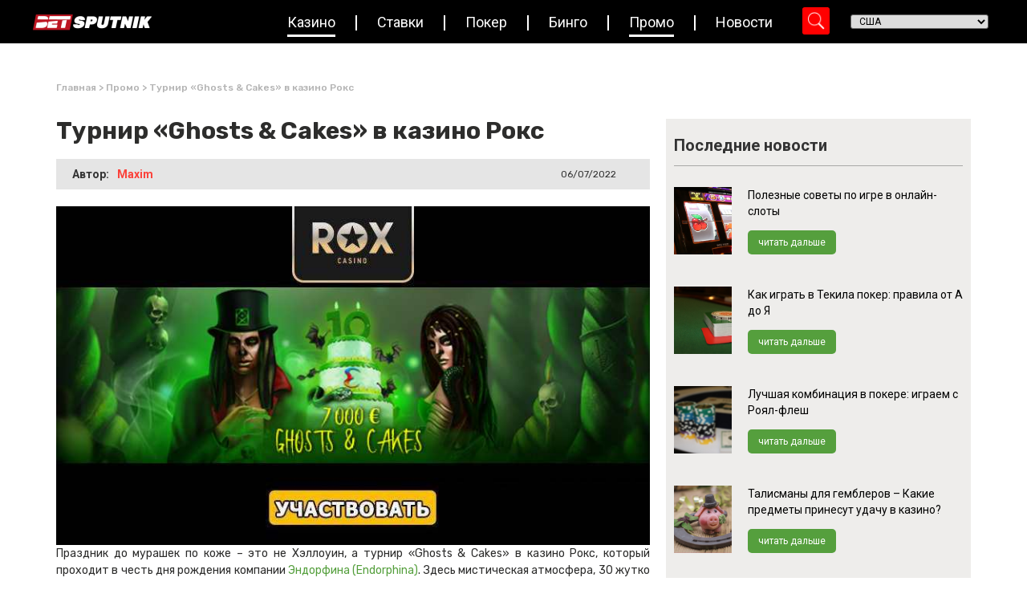

--- FILE ---
content_type: text/html; charset=UTF-8
request_url: https://www.betsputnik.ru/promo-akcii/turnir-ghosts-cakes-v-kazino-roks/
body_size: 27712
content:
<!doctype html>
<html lang="en-US">
<head>
	<meta charset="UTF-8">
		<meta name="viewport" content="width=device-width, initial-scale=1">
	<link rel="profile" href="https://gmpg.org/xfn/11">

        <!-- Google Tag Manager -->
        <script type="4657e8669dc6258d5e0d96b1-text/javascript">(function(w,d,s,l,i){w[l]=w[l]||[];w[l].push({'gtm.start':
                    new Date().getTime(),event:'gtm.js'});var f=d.getElementsByTagName(s)[0],
                j=d.createElement(s),dl=l!='dataLayer'?'&l='+l:'';j.async=true;j.src=
                'https://www.googletagmanager.com/gtm.js?id='+i+dl;f.parentNode.insertBefore(j,f);
            })(window,document,'script','dataLayer','GTM-T9CH8LL');</script>
        <!-- End Google Tag Manager -->

	<meta http-equiv="Content-Security-Policy" content="upgrade-insecure-requests"><meta name='robots' content='index, follow, max-image-preview:large, max-snippet:-1, max-video-preview:-1' />

	<!-- This site is optimized with the Yoast SEO Premium plugin v23.2 (Yoast SEO v23.2) - https://yoast.com/wordpress/plugins/seo/ -->
	<title>Турнир «Ghosts &amp; Cakes» в казино Рокс | Bet Sputnik</title>
	<link rel="canonical" href="https://www.betsputnik.ru/promo-akcii/turnir-ghosts-cakes-v-kazino-roks/" />
	<meta property="og:locale" content="en_US" />
	<meta property="og:type" content="article" />
	<meta property="og:title" content="Турнир «Ghosts &amp; Cakes» в казино Рокс" />
	<meta property="og:description" content="Праздник до мурашек по коже – это не Хэллоуин, а турнир «Ghosts &amp; Cakes» в казино Рокс, который проходит в честь дня рождения компании Эндорфина (Endorphina). Здесь мистическая атмосфера, 30 жутко прибыльных слотов и сладкие подарки от именинника – 100 призов на общую сумму 7 тысяч евро. Скорее присоединяйтесь к веселью и выигрывайте один из [&hellip;]" />
	<meta property="og:url" content="https://www.betsputnik.ru/promo-akcii/turnir-ghosts-cakes-v-kazino-roks/" />
	<meta property="og:site_name" content="Bet Sputnik" />
	<meta property="article:modified_time" content="2022-10-17T12:46:55+00:00" />
	<meta property="og:image" content="https://www.betsputnik.ru/wp-content/uploads/2022/09/turnir-ghosts-cakes-v-kazino-roks.jpg" />
	<meta property="og:image:width" content="770" />
	<meta property="og:image:height" content="439" />
	<meta property="og:image:type" content="image/jpeg" />
	<meta name="twitter:card" content="summary_large_image" />
	<script type="application/ld+json" class="yoast-schema-graph">{"@context":"https://schema.org","@graph":[{"@type":"WebPage","@id":"https://www.betsputnik.ru/promo-akcii/turnir-ghosts-cakes-v-kazino-roks/","url":"https://www.betsputnik.ru/promo-akcii/turnir-ghosts-cakes-v-kazino-roks/","name":"Турнир «Ghosts & Cakes» в казино Рокс | Bet Sputnik","isPartOf":{"@id":"https://www.betsputnik.ru/#website"},"primaryImageOfPage":{"@id":"https://www.betsputnik.ru/promo-akcii/turnir-ghosts-cakes-v-kazino-roks/#primaryimage"},"image":{"@id":"https://www.betsputnik.ru/promo-akcii/turnir-ghosts-cakes-v-kazino-roks/#primaryimage"},"thumbnailUrl":"https://www.betsputnik.ru/wp-content/uploads/2022/09/turnir-ghosts-cakes-v-kazino-roks.jpg","datePublished":"2022-07-06T16:35:06+00:00","dateModified":"2022-10-17T12:46:55+00:00","breadcrumb":{"@id":"https://www.betsputnik.ru/promo-akcii/turnir-ghosts-cakes-v-kazino-roks/#breadcrumb"},"inLanguage":"en-US","potentialAction":[{"@type":"ReadAction","target":["https://www.betsputnik.ru/promo-akcii/turnir-ghosts-cakes-v-kazino-roks/"]}]},{"@type":"ImageObject","inLanguage":"en-US","@id":"https://www.betsputnik.ru/promo-akcii/turnir-ghosts-cakes-v-kazino-roks/#primaryimage","url":"https://www.betsputnik.ru/wp-content/uploads/2022/09/turnir-ghosts-cakes-v-kazino-roks.jpg","contentUrl":"https://www.betsputnik.ru/wp-content/uploads/2022/09/turnir-ghosts-cakes-v-kazino-roks.jpg","width":770,"height":439},{"@type":"BreadcrumbList","@id":"https://www.betsputnik.ru/promo-akcii/turnir-ghosts-cakes-v-kazino-roks/#breadcrumb","itemListElement":[{"@type":"ListItem","position":1,"name":"Главная","item":"https://www.betsputnik.ru/"},{"@type":"ListItem","position":2,"name":"Промо","item":"https://www.betsputnik.ru/promo-akcii/"},{"@type":"ListItem","position":3,"name":"Турнир «Ghosts &#038; Cakes» в казино Рокс"}]},{"@type":"WebSite","@id":"https://www.betsputnik.ru/#website","url":"https://www.betsputnik.ru/","name":"Bet Sputnik","description":"Just another WordPress site","potentialAction":[{"@type":"SearchAction","target":{"@type":"EntryPoint","urlTemplate":"https://www.betsputnik.ru/?s={search_term_string}"},"query-input":"required name=search_term_string"}],"inLanguage":"en-US"}]}</script>
	<!-- / Yoast SEO Premium plugin. -->


<link rel="alternate" type="application/rss+xml" title="Bet Sputnik &raquo; Feed" href="https://www.betsputnik.ru/feed/" />
<link rel="alternate" type="application/rss+xml" title="Bet Sputnik &raquo; Comments Feed" href="https://www.betsputnik.ru/comments/feed/" />
<link rel="alternate" type="application/rss+xml" title="Bet Sputnik &raquo; Турнир «Ghosts &#038; Cakes» в казино Рокс Comments Feed" href="https://www.betsputnik.ru/promo-akcii/turnir-ghosts-cakes-v-kazino-roks/feed/" />
<link rel="alternate" title="oEmbed (JSON)" type="application/json+oembed" href="https://www.betsputnik.ru/wp-json/oembed/1.0/embed?url=https%3A%2F%2Fwww.betsputnik.ru%2Fpromo-akcii%2Fturnir-ghosts-cakes-v-kazino-roks%2F" />
<link rel="alternate" title="oEmbed (XML)" type="text/xml+oembed" href="https://www.betsputnik.ru/wp-json/oembed/1.0/embed?url=https%3A%2F%2Fwww.betsputnik.ru%2Fpromo-akcii%2Fturnir-ghosts-cakes-v-kazino-roks%2F&#038;format=xml" />
<style id='wp-img-auto-sizes-contain-inline-css'>
img:is([sizes=auto i],[sizes^="auto," i]){contain-intrinsic-size:3000px 1500px}
/*# sourceURL=wp-img-auto-sizes-contain-inline-css */
</style>
<link rel='stylesheet' id='hello-elementor-theme-style-css' href='https://www.betsputnik.ru/wp-content/themes/hello-elementor/theme.min.css?ver=2.6.1' media='all' />
<link rel='stylesheet' id='jet-menu-hello-css' href='https://www.betsputnik.ru/wp-content/plugins/jet-menu/integration/themes/hello-elementor/assets/css/style.css?ver=2.2.4' media='all' />
<style id='wp-emoji-styles-inline-css'>

	img.wp-smiley, img.emoji {
		display: inline !important;
		border: none !important;
		box-shadow: none !important;
		height: 1em !important;
		width: 1em !important;
		margin: 0 0.07em !important;
		vertical-align: -0.1em !important;
		background: none !important;
		padding: 0 !important;
	}
/*# sourceURL=wp-emoji-styles-inline-css */
</style>
<style id='wp-block-library-inline-css'>
:root{--wp-block-synced-color:#7a00df;--wp-block-synced-color--rgb:122,0,223;--wp-bound-block-color:var(--wp-block-synced-color);--wp-editor-canvas-background:#ddd;--wp-admin-theme-color:#007cba;--wp-admin-theme-color--rgb:0,124,186;--wp-admin-theme-color-darker-10:#006ba1;--wp-admin-theme-color-darker-10--rgb:0,107,160.5;--wp-admin-theme-color-darker-20:#005a87;--wp-admin-theme-color-darker-20--rgb:0,90,135;--wp-admin-border-width-focus:2px}@media (min-resolution:192dpi){:root{--wp-admin-border-width-focus:1.5px}}.wp-element-button{cursor:pointer}:root .has-very-light-gray-background-color{background-color:#eee}:root .has-very-dark-gray-background-color{background-color:#313131}:root .has-very-light-gray-color{color:#eee}:root .has-very-dark-gray-color{color:#313131}:root .has-vivid-green-cyan-to-vivid-cyan-blue-gradient-background{background:linear-gradient(135deg,#00d084,#0693e3)}:root .has-purple-crush-gradient-background{background:linear-gradient(135deg,#34e2e4,#4721fb 50%,#ab1dfe)}:root .has-hazy-dawn-gradient-background{background:linear-gradient(135deg,#faaca8,#dad0ec)}:root .has-subdued-olive-gradient-background{background:linear-gradient(135deg,#fafae1,#67a671)}:root .has-atomic-cream-gradient-background{background:linear-gradient(135deg,#fdd79a,#004a59)}:root .has-nightshade-gradient-background{background:linear-gradient(135deg,#330968,#31cdcf)}:root .has-midnight-gradient-background{background:linear-gradient(135deg,#020381,#2874fc)}:root{--wp--preset--font-size--normal:16px;--wp--preset--font-size--huge:42px}.has-regular-font-size{font-size:1em}.has-larger-font-size{font-size:2.625em}.has-normal-font-size{font-size:var(--wp--preset--font-size--normal)}.has-huge-font-size{font-size:var(--wp--preset--font-size--huge)}.has-text-align-center{text-align:center}.has-text-align-left{text-align:left}.has-text-align-right{text-align:right}.has-fit-text{white-space:nowrap!important}#end-resizable-editor-section{display:none}.aligncenter{clear:both}.items-justified-left{justify-content:flex-start}.items-justified-center{justify-content:center}.items-justified-right{justify-content:flex-end}.items-justified-space-between{justify-content:space-between}.screen-reader-text{border:0;clip-path:inset(50%);height:1px;margin:-1px;overflow:hidden;padding:0;position:absolute;width:1px;word-wrap:normal!important}.screen-reader-text:focus{background-color:#ddd;clip-path:none;color:#444;display:block;font-size:1em;height:auto;left:5px;line-height:normal;padding:15px 23px 14px;text-decoration:none;top:5px;width:auto;z-index:100000}html :where(.has-border-color){border-style:solid}html :where([style*=border-top-color]){border-top-style:solid}html :where([style*=border-right-color]){border-right-style:solid}html :where([style*=border-bottom-color]){border-bottom-style:solid}html :where([style*=border-left-color]){border-left-style:solid}html :where([style*=border-width]){border-style:solid}html :where([style*=border-top-width]){border-top-style:solid}html :where([style*=border-right-width]){border-right-style:solid}html :where([style*=border-bottom-width]){border-bottom-style:solid}html :where([style*=border-left-width]){border-left-style:solid}html :where(img[class*=wp-image-]){height:auto;max-width:100%}:where(figure){margin:0 0 1em}html :where(.is-position-sticky){--wp-admin--admin-bar--position-offset:var(--wp-admin--admin-bar--height,0px)}@media screen and (max-width:600px){html :where(.is-position-sticky){--wp-admin--admin-bar--position-offset:0px}}

/*# sourceURL=wp-block-library-inline-css */
</style><style id='global-styles-inline-css'>
:root{--wp--preset--aspect-ratio--square: 1;--wp--preset--aspect-ratio--4-3: 4/3;--wp--preset--aspect-ratio--3-4: 3/4;--wp--preset--aspect-ratio--3-2: 3/2;--wp--preset--aspect-ratio--2-3: 2/3;--wp--preset--aspect-ratio--16-9: 16/9;--wp--preset--aspect-ratio--9-16: 9/16;--wp--preset--color--black: #000000;--wp--preset--color--cyan-bluish-gray: #abb8c3;--wp--preset--color--white: #ffffff;--wp--preset--color--pale-pink: #f78da7;--wp--preset--color--vivid-red: #cf2e2e;--wp--preset--color--luminous-vivid-orange: #ff6900;--wp--preset--color--luminous-vivid-amber: #fcb900;--wp--preset--color--light-green-cyan: #7bdcb5;--wp--preset--color--vivid-green-cyan: #00d084;--wp--preset--color--pale-cyan-blue: #8ed1fc;--wp--preset--color--vivid-cyan-blue: #0693e3;--wp--preset--color--vivid-purple: #9b51e0;--wp--preset--gradient--vivid-cyan-blue-to-vivid-purple: linear-gradient(135deg,rgb(6,147,227) 0%,rgb(155,81,224) 100%);--wp--preset--gradient--light-green-cyan-to-vivid-green-cyan: linear-gradient(135deg,rgb(122,220,180) 0%,rgb(0,208,130) 100%);--wp--preset--gradient--luminous-vivid-amber-to-luminous-vivid-orange: linear-gradient(135deg,rgb(252,185,0) 0%,rgb(255,105,0) 100%);--wp--preset--gradient--luminous-vivid-orange-to-vivid-red: linear-gradient(135deg,rgb(255,105,0) 0%,rgb(207,46,46) 100%);--wp--preset--gradient--very-light-gray-to-cyan-bluish-gray: linear-gradient(135deg,rgb(238,238,238) 0%,rgb(169,184,195) 100%);--wp--preset--gradient--cool-to-warm-spectrum: linear-gradient(135deg,rgb(74,234,220) 0%,rgb(151,120,209) 20%,rgb(207,42,186) 40%,rgb(238,44,130) 60%,rgb(251,105,98) 80%,rgb(254,248,76) 100%);--wp--preset--gradient--blush-light-purple: linear-gradient(135deg,rgb(255,206,236) 0%,rgb(152,150,240) 100%);--wp--preset--gradient--blush-bordeaux: linear-gradient(135deg,rgb(254,205,165) 0%,rgb(254,45,45) 50%,rgb(107,0,62) 100%);--wp--preset--gradient--luminous-dusk: linear-gradient(135deg,rgb(255,203,112) 0%,rgb(199,81,192) 50%,rgb(65,88,208) 100%);--wp--preset--gradient--pale-ocean: linear-gradient(135deg,rgb(255,245,203) 0%,rgb(182,227,212) 50%,rgb(51,167,181) 100%);--wp--preset--gradient--electric-grass: linear-gradient(135deg,rgb(202,248,128) 0%,rgb(113,206,126) 100%);--wp--preset--gradient--midnight: linear-gradient(135deg,rgb(2,3,129) 0%,rgb(40,116,252) 100%);--wp--preset--font-size--small: 13px;--wp--preset--font-size--medium: 20px;--wp--preset--font-size--large: 36px;--wp--preset--font-size--x-large: 42px;--wp--preset--spacing--20: 0.44rem;--wp--preset--spacing--30: 0.67rem;--wp--preset--spacing--40: 1rem;--wp--preset--spacing--50: 1.5rem;--wp--preset--spacing--60: 2.25rem;--wp--preset--spacing--70: 3.38rem;--wp--preset--spacing--80: 5.06rem;--wp--preset--shadow--natural: 6px 6px 9px rgba(0, 0, 0, 0.2);--wp--preset--shadow--deep: 12px 12px 50px rgba(0, 0, 0, 0.4);--wp--preset--shadow--sharp: 6px 6px 0px rgba(0, 0, 0, 0.2);--wp--preset--shadow--outlined: 6px 6px 0px -3px rgb(255, 255, 255), 6px 6px rgb(0, 0, 0);--wp--preset--shadow--crisp: 6px 6px 0px rgb(0, 0, 0);}:where(.is-layout-flex){gap: 0.5em;}:where(.is-layout-grid){gap: 0.5em;}body .is-layout-flex{display: flex;}.is-layout-flex{flex-wrap: wrap;align-items: center;}.is-layout-flex > :is(*, div){margin: 0;}body .is-layout-grid{display: grid;}.is-layout-grid > :is(*, div){margin: 0;}:where(.wp-block-columns.is-layout-flex){gap: 2em;}:where(.wp-block-columns.is-layout-grid){gap: 2em;}:where(.wp-block-post-template.is-layout-flex){gap: 1.25em;}:where(.wp-block-post-template.is-layout-grid){gap: 1.25em;}.has-black-color{color: var(--wp--preset--color--black) !important;}.has-cyan-bluish-gray-color{color: var(--wp--preset--color--cyan-bluish-gray) !important;}.has-white-color{color: var(--wp--preset--color--white) !important;}.has-pale-pink-color{color: var(--wp--preset--color--pale-pink) !important;}.has-vivid-red-color{color: var(--wp--preset--color--vivid-red) !important;}.has-luminous-vivid-orange-color{color: var(--wp--preset--color--luminous-vivid-orange) !important;}.has-luminous-vivid-amber-color{color: var(--wp--preset--color--luminous-vivid-amber) !important;}.has-light-green-cyan-color{color: var(--wp--preset--color--light-green-cyan) !important;}.has-vivid-green-cyan-color{color: var(--wp--preset--color--vivid-green-cyan) !important;}.has-pale-cyan-blue-color{color: var(--wp--preset--color--pale-cyan-blue) !important;}.has-vivid-cyan-blue-color{color: var(--wp--preset--color--vivid-cyan-blue) !important;}.has-vivid-purple-color{color: var(--wp--preset--color--vivid-purple) !important;}.has-black-background-color{background-color: var(--wp--preset--color--black) !important;}.has-cyan-bluish-gray-background-color{background-color: var(--wp--preset--color--cyan-bluish-gray) !important;}.has-white-background-color{background-color: var(--wp--preset--color--white) !important;}.has-pale-pink-background-color{background-color: var(--wp--preset--color--pale-pink) !important;}.has-vivid-red-background-color{background-color: var(--wp--preset--color--vivid-red) !important;}.has-luminous-vivid-orange-background-color{background-color: var(--wp--preset--color--luminous-vivid-orange) !important;}.has-luminous-vivid-amber-background-color{background-color: var(--wp--preset--color--luminous-vivid-amber) !important;}.has-light-green-cyan-background-color{background-color: var(--wp--preset--color--light-green-cyan) !important;}.has-vivid-green-cyan-background-color{background-color: var(--wp--preset--color--vivid-green-cyan) !important;}.has-pale-cyan-blue-background-color{background-color: var(--wp--preset--color--pale-cyan-blue) !important;}.has-vivid-cyan-blue-background-color{background-color: var(--wp--preset--color--vivid-cyan-blue) !important;}.has-vivid-purple-background-color{background-color: var(--wp--preset--color--vivid-purple) !important;}.has-black-border-color{border-color: var(--wp--preset--color--black) !important;}.has-cyan-bluish-gray-border-color{border-color: var(--wp--preset--color--cyan-bluish-gray) !important;}.has-white-border-color{border-color: var(--wp--preset--color--white) !important;}.has-pale-pink-border-color{border-color: var(--wp--preset--color--pale-pink) !important;}.has-vivid-red-border-color{border-color: var(--wp--preset--color--vivid-red) !important;}.has-luminous-vivid-orange-border-color{border-color: var(--wp--preset--color--luminous-vivid-orange) !important;}.has-luminous-vivid-amber-border-color{border-color: var(--wp--preset--color--luminous-vivid-amber) !important;}.has-light-green-cyan-border-color{border-color: var(--wp--preset--color--light-green-cyan) !important;}.has-vivid-green-cyan-border-color{border-color: var(--wp--preset--color--vivid-green-cyan) !important;}.has-pale-cyan-blue-border-color{border-color: var(--wp--preset--color--pale-cyan-blue) !important;}.has-vivid-cyan-blue-border-color{border-color: var(--wp--preset--color--vivid-cyan-blue) !important;}.has-vivid-purple-border-color{border-color: var(--wp--preset--color--vivid-purple) !important;}.has-vivid-cyan-blue-to-vivid-purple-gradient-background{background: var(--wp--preset--gradient--vivid-cyan-blue-to-vivid-purple) !important;}.has-light-green-cyan-to-vivid-green-cyan-gradient-background{background: var(--wp--preset--gradient--light-green-cyan-to-vivid-green-cyan) !important;}.has-luminous-vivid-amber-to-luminous-vivid-orange-gradient-background{background: var(--wp--preset--gradient--luminous-vivid-amber-to-luminous-vivid-orange) !important;}.has-luminous-vivid-orange-to-vivid-red-gradient-background{background: var(--wp--preset--gradient--luminous-vivid-orange-to-vivid-red) !important;}.has-very-light-gray-to-cyan-bluish-gray-gradient-background{background: var(--wp--preset--gradient--very-light-gray-to-cyan-bluish-gray) !important;}.has-cool-to-warm-spectrum-gradient-background{background: var(--wp--preset--gradient--cool-to-warm-spectrum) !important;}.has-blush-light-purple-gradient-background{background: var(--wp--preset--gradient--blush-light-purple) !important;}.has-blush-bordeaux-gradient-background{background: var(--wp--preset--gradient--blush-bordeaux) !important;}.has-luminous-dusk-gradient-background{background: var(--wp--preset--gradient--luminous-dusk) !important;}.has-pale-ocean-gradient-background{background: var(--wp--preset--gradient--pale-ocean) !important;}.has-electric-grass-gradient-background{background: var(--wp--preset--gradient--electric-grass) !important;}.has-midnight-gradient-background{background: var(--wp--preset--gradient--midnight) !important;}.has-small-font-size{font-size: var(--wp--preset--font-size--small) !important;}.has-medium-font-size{font-size: var(--wp--preset--font-size--medium) !important;}.has-large-font-size{font-size: var(--wp--preset--font-size--large) !important;}.has-x-large-font-size{font-size: var(--wp--preset--font-size--x-large) !important;}
/*# sourceURL=global-styles-inline-css */
</style>

<style id='classic-theme-styles-inline-css'>
/*! This file is auto-generated */
.wp-block-button__link{color:#fff;background-color:#32373c;border-radius:9999px;box-shadow:none;text-decoration:none;padding:calc(.667em + 2px) calc(1.333em + 2px);font-size:1.125em}.wp-block-file__button{background:#32373c;color:#fff;text-decoration:none}
/*# sourceURL=/wp-includes/css/classic-themes.min.css */
</style>
<link rel='stylesheet' id='jet-engine-frontend-css' href='https://www.betsputnik.ru/wp-content/plugins/jet-engine/assets/css/frontend.css?ver=3.0.8' media='all' />
<link rel='stylesheet' id='sm-style-css' href='https://www.betsputnik.ru/wp-content/plugins/wp-show-more/wpsm-style.css?ver=6.9' media='all' />
<link rel='stylesheet' id='hello-elementor-css' href='https://www.betsputnik.ru/wp-content/themes/hello-elementor/style.min.css?ver=2.6.1' media='all' />
<link rel='stylesheet' id='font-awesome-all-css' href='https://www.betsputnik.ru/wp-content/plugins/jet-menu/assets/public/lib/font-awesome/css/all.min.css?ver=5.12.0' media='all' />
<link rel='stylesheet' id='font-awesome-v4-shims-css' href='https://www.betsputnik.ru/wp-content/plugins/jet-menu/assets/public/lib/font-awesome/css/v4-shims.min.css?ver=5.12.0' media='all' />
<link rel='stylesheet' id='jet-menu-public-styles-css' href='https://www.betsputnik.ru/wp-content/plugins/jet-menu/assets/public/css/public.css?ver=2.2.4' media='all' />
<link rel='stylesheet' id='jet-blocks-css' href='https://www.betsputnik.ru/wp-content/uploads/elementor/css/custom-jet-blocks.css?ver=1.3.5' media='all' />
<link rel='stylesheet' id='jet-elements-css' href='https://www.betsputnik.ru/wp-content/plugins/jet-elements/assets/css/jet-elements.css?ver=2.6.8' media='all' />
<link rel='stylesheet' id='jet-elements-skin-css' href='https://www.betsputnik.ru/wp-content/plugins/jet-elements/assets/css/jet-elements-skin.css?ver=2.6.8' media='all' />
<link rel='stylesheet' id='elementor-icons-css' href='https://www.betsputnik.ru/wp-content/plugins/elementor/assets/lib/eicons/css/elementor-icons.min.css?ver=5.30.0' media='all' />
<link rel='stylesheet' id='elementor-frontend-css' href='https://www.betsputnik.ru/wp-content/plugins/elementor/assets/css/frontend.min.css?ver=3.23.4' media='all' />
<style id='elementor-frontend-inline-css'>
.elementor-1373 .elementor-element.elementor-element-88c42e7:not(.elementor-motion-effects-element-type-background), .elementor-1373 .elementor-element.elementor-element-88c42e7 > .elementor-motion-effects-container > .elementor-motion-effects-layer{background-image:url("https://www.betsputnik.ru/wp-content/uploads/2022/09/turnir-ghosts-cakes-v-kazino-roks.jpg");}
/*# sourceURL=elementor-frontend-inline-css */
</style>
<link rel='stylesheet' id='swiper-css' href='https://www.betsputnik.ru/wp-content/plugins/elementor/assets/lib/swiper/v8/css/swiper.min.css?ver=8.4.5' media='all' />
<link rel='stylesheet' id='elementor-post-6-css' href='https://www.betsputnik.ru/wp-content/uploads/elementor/css/post-6.css?ver=1723471799' media='all' />
<link rel='stylesheet' id='dashicons-css' href='https://www.betsputnik.ru/wp-includes/css/dashicons.min.css?ver=6.9' media='all' />
<link rel='stylesheet' id='elementor-pro-css' href='https://www.betsputnik.ru/wp-content/plugins/elementor-pro/assets/css/frontend.min.css?ver=3.10.3' media='all' />
<link rel='stylesheet' id='jet-blog-css' href='https://www.betsputnik.ru/wp-content/plugins/jet-blog/assets/css/jet-blog.css?ver=2.3.1' media='all' />
<link rel='stylesheet' id='jet-tabs-frontend-css' href='https://www.betsputnik.ru/wp-content/plugins/jet-tabs/assets/css/jet-tabs-frontend.css?ver=2.1.20' media='all' />
<link rel='stylesheet' id='jet-tricks-frontend-css' href='https://www.betsputnik.ru/wp-content/plugins/jet-tricks/assets/css/jet-tricks-frontend.css?ver=1.4.3' media='all' />
<link rel='stylesheet' id='elementor-post-96216-css' href='https://www.betsputnik.ru/wp-content/uploads/elementor/css/post-96216.css?ver=1723471800' media='all' />
<link rel='stylesheet' id='elementor-post-14-css' href='https://www.betsputnik.ru/wp-content/uploads/elementor/css/post-14.css?ver=1723471800' media='all' />
<link rel='stylesheet' id='elementor-post-1373-css' href='https://www.betsputnik.ru/wp-content/uploads/elementor/css/post-1373.css?ver=1723471800' media='all' />
<link rel='stylesheet' id='hello-elementor-child-style-css' href='https://www.betsputnik.ru/wp-content/themes/hello-theme-child-master/style.css?ver=1.0.0' media='all' />
<link rel='stylesheet' id='custom-css' href='https://www.betsputnik.ru/wp-content/themes/hello-theme-child-master/assets/css/custom.css?ver=1769114142' media='all' />
<link rel='stylesheet' id='google-fonts-1-css' href='https://fonts.googleapis.com/css?family=Rubik%3A100%2C100italic%2C200%2C200italic%2C300%2C300italic%2C400%2C400italic%2C500%2C500italic%2C600%2C600italic%2C700%2C700italic%2C800%2C800italic%2C900%2C900italic%7CRoboto%3A100%2C100italic%2C200%2C200italic%2C300%2C300italic%2C400%2C400italic%2C500%2C500italic%2C600%2C600italic%2C700%2C700italic%2C800%2C800italic%2C900%2C900italic&#038;display=auto&#038;ver=6.9' media='all' />
<link rel='stylesheet' id='elementor-icons-shared-0-css' href='https://www.betsputnik.ru/wp-content/plugins/elementor/assets/lib/font-awesome/css/fontawesome.min.css?ver=5.15.3' media='all' />
<link rel='stylesheet' id='elementor-icons-fa-regular-css' href='https://www.betsputnik.ru/wp-content/plugins/elementor/assets/lib/font-awesome/css/regular.min.css?ver=5.15.3' media='all' />
<link rel='stylesheet' id='elementor-icons-fa-solid-css' href='https://www.betsputnik.ru/wp-content/plugins/elementor/assets/lib/font-awesome/css/solid.min.css?ver=5.15.3' media='all' />
<link rel="preconnect" href="https://fonts.gstatic.com/" crossorigin><script src="https://www.betsputnik.ru/wp-includes/js/jquery/jquery.min.js?ver=3.7.1" id="jquery-core-js" type="4657e8669dc6258d5e0d96b1-text/javascript"></script>
<script src="https://www.betsputnik.ru/wp-includes/js/jquery/jquery-migrate.min.js?ver=3.4.1" id="jquery-migrate-js" type="4657e8669dc6258d5e0d96b1-text/javascript"></script>
<link rel="https://api.w.org/" href="https://www.betsputnik.ru/wp-json/" /><link rel="alternate" title="JSON" type="application/json" href="https://www.betsputnik.ru/wp-json/wp/v2/promo/161747" /><link rel="EditURI" type="application/rsd+xml" title="RSD" href="https://www.betsputnik.ru/xmlrpc.php?rsd" />
<meta name="generator" content="WordPress 6.9" />
<link rel='shortlink' href='https://www.betsputnik.ru/?p=161747' />
<meta name="generator" content="Elementor 3.23.4; features: e_lazyload; settings: css_print_method-external, google_font-enabled, font_display-auto">
			<style>
				.e-con.e-parent:nth-of-type(n+4):not(.e-lazyloaded):not(.e-no-lazyload),
				.e-con.e-parent:nth-of-type(n+4):not(.e-lazyloaded):not(.e-no-lazyload) * {
					background-image: none !important;
				}
				@media screen and (max-height: 1024px) {
					.e-con.e-parent:nth-of-type(n+3):not(.e-lazyloaded):not(.e-no-lazyload),
					.e-con.e-parent:nth-of-type(n+3):not(.e-lazyloaded):not(.e-no-lazyload) * {
						background-image: none !important;
					}
				}
				@media screen and (max-height: 640px) {
					.e-con.e-parent:nth-of-type(n+2):not(.e-lazyloaded):not(.e-no-lazyload),
					.e-con.e-parent:nth-of-type(n+2):not(.e-lazyloaded):not(.e-no-lazyload) * {
						background-image: none !important;
					}
				}
			</style>
					<style id="wp-custom-css">
			.gm_fea_terms{
	border-top:none;
	padding:0;
}
#header-country-picker{
	margin-left:0!important;
}
.mobile-search div.asp_m.asp_m_1 {
	right: 0 !important;
} 
.menu__btn{
	top: 60px !important;
}

.home .page-content {
	padding: 50px 0;
}

.best-casions-container {
	height: 400px;
}

.listing-list .elementor-icon-list-item {
    align-items: flex-start !important;
}

.listing-list .elementor-icon-list-item .elementor-icon-list-icon {
    margin-top: 2px;
}

.listing-list .elementor-icon-list-item .elementor-icon-list-icon .fa-check:before {
    content: "\02714";
}

.best-casino-carousel .prev-arrow, .best-casino-carousel .next-arrow {
	border-radius: 100%;
}

.table-item-backg .jet-listing-grid.jet-listing .jet-listing-grid__item:nth-child(2n) section {
	background-color: #fff;
}
.review-faq a{
	color: black;
}

.review-faq .e-font-icon-svg.e-fas-minus,
.review-faq .e-font-icon-svg.e-fas-plus  {
	width: 20px;
	height: 20px;
 }
	
.elementor-element.elementor-element-b129733 .elementor-star-rating i:before, .elementor-star-empty {
	color: #FFFFFF;
	
}

.review-faq .dce-acf-repeater-item.elementor-accordion-item:last-child {
	border-bottom: 1px solid #559f3d !important;
}

#news-grids .elementor-widget-jet-video,
#promotion-grids .elementor-widget-jet-video {
	margin-bottom: 0;
}

/* css by Milen  */
.promo-single p{
	margin: auto 0;
}
.promo-single a{
	color: #383838;
}
.single-latest a{
	color: white;
}

/* gm_style */

.single{
        margin: 0!important;
    }

footer.elementor-slideshow__footer.elementor-lightbox-prevent-close, header.elementor-slideshow__header.elementor-lightbox-prevent-close {
    display: none;
}
@media(max-width: 768px){
	.menu__btn{
		top: 75px !important;
	}
}
@media(max-width: 600px){
	.menu__btn{
		top: 33px !important;
	}
}		</style>
		

<link rel='stylesheet' id='elementor-icons-fa-brands-css' href='https://www.betsputnik.ru/wp-content/plugins/elementor/assets/lib/font-awesome/css/brands.min.css?ver=5.15.3' media='all' />
<link rel='stylesheet' id='elementor-post-100015-css' href='https://www.betsputnik.ru/wp-content/uploads/elementor/css/post-100015.css?ver=1723471801' media='all' />
</head>
<body class="wp-singular promo-template-default single single-promo postid-161747 single-format-standard wp-theme-hello-elementor wp-child-theme-hello-theme-child-master jet-desktop-menu-active elementor-default elementor-kit-6 elementor-page-1373">

<!-- Google Tag Manager (noscript) -->
<noscript><iframe src="https://www.googletagmanager.com/ns.html?id=GTM-T9CH8LL"
                  height="0" width="0" style="display:none;visibility:hidden"></iframe></noscript>
<!-- End Google Tag Manager (noscript) -->


<a class="skip-link screen-reader-text" href="#content">
	Skip to content</a>

		<div data-elementor-type="header" data-elementor-id="96216" class="elementor elementor-96216 elementor-location-header">
					<div class="elementor-section-wrap">
								<section data-dce-background-color="#000000" class="elementor-section elementor-top-section elementor-element elementor-element-15822171 elementor-section-content-middle elementor-section-boxed elementor-section-height-default elementor-section-height-default" data-id="15822171" data-element_type="section" id="header" data-settings="{&quot;background_background&quot;:&quot;classic&quot;,&quot;sticky&quot;:&quot;top&quot;,&quot;jet_parallax_layout_list&quot;:[],&quot;sticky_on&quot;:[&quot;desktop&quot;,&quot;tablet&quot;,&quot;mobile&quot;],&quot;sticky_offset&quot;:0,&quot;sticky_effects_offset&quot;:0}">
						<div class="elementor-container elementor-column-gap-default">
					<div class="elementor-column elementor-col-100 elementor-top-column elementor-element elementor-element-72d1b70c" data-id="72d1b70c" data-element_type="column">
			<div class="elementor-widget-wrap elementor-element-populated">
						<section class="elementor-section elementor-inner-section elementor-element elementor-element-2f28c2a9 elementor-section-full_width elementor-hidden-tablet elementor-hidden-mobile elementor-section-height-default elementor-section-height-default" data-id="2f28c2a9" data-element_type="section" data-settings="{&quot;jet_parallax_layout_list&quot;:[]}">
						<div class="elementor-container elementor-column-gap-no">
					<div class="elementor-column elementor-col-33 elementor-inner-column elementor-element elementor-element-46862620" data-id="46862620" data-element_type="column">
			<div class="elementor-widget-wrap elementor-element-populated">
						<div class="elementor-element elementor-element-527a2443 elementor-widget elementor-widget-image" data-id="527a2443" data-element_type="widget" data-widget_type="image.default">
				<div class="elementor-widget-container">
														<a href="https://www.betsputnik.ru">
							<img src="https://www.betsputnik.ru/wp-content/uploads/elementor/thumbs/bs_logo-pqcryvt7l89x39pgj1qt1nicsoaw2rdy5l6lzp17pu.png" title="bs_logo" alt="bs_logo" loading="lazy" />								</a>
													</div>
				</div>
					</div>
		</div>
				<div class="elementor-column elementor-col-33 elementor-inner-column elementor-element elementor-element-370f8a3" data-id="370f8a3" data-element_type="column">
			<div class="elementor-widget-wrap elementor-element-populated">
						<div class="elementor-element elementor-element-6c02374 bet_main_menu elementor-widget__width-initial elementor-absolute elementor-widget elementor-widget-shortcode" data-id="6c02374" data-element_type="widget" data-settings="{&quot;_position&quot;:&quot;absolute&quot;}" data-widget_type="shortcode.default">
				<div class="elementor-widget-container">
			
    <div class="gametsype_images">
        <nav>
            <ul>
                <li>
                    <a href="https://www.betsputnik.ru/kazino/ssha/"
                       class="nav__link active">
                        Казино
                    </a>
                </li>
                <li>
                    <a href="https://www.betsputnik.ru/stavki-na-sport/ssha/"
                       class="nav__link ">
                        Ставки
                    </a>
                </li>
                <li>
                    <a href="https://www.betsputnik.ru/poker/ssha/"
                       class="nav__link ">
                        Покер
                    </a>
                </li>
                <li>
                    <a href="https://www.betsputnik.ru/bingo/ssha/"
                       class="nav__link ">
                        Бинго
                    </a>
                </li>
                <li>
                    <a href="https://www.betsputnik.ru/promo-akcii/ssha/"
                       class="nav__link active">
                        Промо
                    </a>
                </li>
                <li class="last">
                    <a href="https://www.betsputnik.ru/novosti-azartnih-igr/"
                       class="nav__link ">
                        Новости
                    </a>
                </li>
            </ul>
        </nav>
    </div>

    		<div class="elementor-shortcode"></div>
				</div>
				</div>
				<div class="elementor-element elementor-element-22e8178 bet_main_menu elementor-widget__width-initial elementor-absolute elementor-widget elementor-widget-shortcode" data-id="22e8178" data-element_type="widget" data-settings="{&quot;_position&quot;:&quot;absolute&quot;}" data-widget_type="shortcode.default">
				<div class="elementor-widget-container">
			<div id="wrapp"><input class="search_submit" value="Rechercher" type="submit"><form role="search" method="get" class="search-form" action="https://www.betsputnik.ru/">
    <label>
         <span class="screen-reader-text">Search for:</span>
         <input id="gm_search" type="search" class="search-field" placeholder="Search &hellip;" value="" name="s" />
    </label>
</form>
</div>		<div class="elementor-shortcode"></div>
				</div>
				</div>
					</div>
		</div>
				<div class="elementor-column elementor-col-33 elementor-inner-column elementor-element elementor-element-19dc755c" data-id="19dc755c" data-element_type="column">
			<div class="elementor-widget-wrap elementor-element-populated">
						<div class="elementor-element elementor-element-5460b07 elementor-widget elementor-widget-shortcode" data-id="5460b07" data-element_type="widget" data-widget_type="shortcode.default">
				<div class="elementor-widget-container">
			<select name="country" id="header-country-picker"  class="filter-menu filter-orderby" style="margin-left: 20px;font-size: 12px;padding: 0px 25px 0px 6px;line-height: 19px;text-align: left;text-transform:uppercase;"><option data-url="/" value="ALL">Выбор стран</option><option data-url="/avstraliya/" value="AU">Австралия</option><option data-url="/avstriya/" value="AT">Австрия</option><option data-url="/azerbajdzhan/" value="AZ">Азербайджан</option><option data-url="/alandskie-ostrova/" value="AX">Аландские острова</option><option data-url="/albaniya/" value="AL">Албания</option><option data-url="/aljir/" value="DZ">Алжир</option><option data-url="/amerikanskoe-samoa/" value="AS">Американское Самоа</option><option data-url="/angola/" value="AO">Ангола</option><option data-url="/andorra/" value="AD">Андорра</option><option data-url="/antarktida/" value="AQ">Антарктида</option><option data-url="/argentina/" value="AR">Аргентина</option><option data-url="/armeniya/" value="AM">Армения</option><option data-url="/aruba/" value="AW">Аруба</option><option data-url="/atlantik-siti/" value="AC">Атлантик-Сити</option><option data-url="/afghanistan/" value="AF">Афганистан</option><option data-url="/bagamskie-ostrova/ " value="BS">Багамы</option><option data-url="/bangladesh/" value="BD">Бангладеш</option><option data-url="/barbados/" value="BB">Барбадос</option><option data-url="/baxreyn/" value="BH">Бахрейн</option><option data-url="/beliz/" value="BZ">Белиз</option><option data-url="/belorussiya/" value="BY">Белоруссия</option><option data-url="/belgiya/" value="BE">Бельгия</option><option data-url="/benin/" value="BJ">Бенин</option><option data-url="/boliviya/" value="BO">Боливия</option><option data-url="/boneyr/" value="BQ">Бонэйр</option><option data-url="/bosniya-i-gertsegovina/" value="BA">Босния и Герцеговина</option><option data-url="/botsvana/" value="BW">Ботсвана</option><option data-url="/braziliya/" value="BR">Бразилия</option><option data-url="/britanskaya-territoriya-indiyskovo-okeana/" value="IO">Британская территория Индийского океана</option><option data-url="/bruney/" value="BN">Бруней</option><option data-url="/burkina-faso/" value="BF">Буркина-Фасо</option><option data-url="/burundi/" value="BI">Бурунди</option><option data-url="/butan/" value="BT">Бутан</option><option data-url="/velikobritaniya/" value="GB">Великобритания</option><option data-url="/vengriya/" value="HU">Венгрия</option><option data-url="/vetnam/" value="VN">Вьетнам</option><option data-url="/gabon/" value="GA">Габон</option><option data-url="/gaiti/" value="HT">Гаити</option><option data-url="/gayana/" value="GY">Гайана</option><option data-url="/gambiya/" value="GM">Гамбия</option><option data-url="/gana/" value="GH">Гана</option><option data-url="/gvatemala/" value="GT">Гватемала</option><option data-url="/gvineya/" value="GN">Гвинея</option><option data-url="/gvineya-bisau/" value="GW">Гвинея-Бисау</option><option data-url="/germaniya/" value="DE">Германия</option><option data-url="/gernsi/" value="GG">Гернси</option><option data-url="/gibraltar/" value="GI">Гибралтар</option><option data-url="/gonduras/" value="HN">Гондурас</option><option data-url="/gonkong/" value="HK">Гонконг</option><option data-url="/grenada/" value="GD">Гренада</option><option data-url="/grenlandiya/" value="GL">Гренландия</option><option data-url="/gretsiya/" value="GR">Греция</option><option data-url="/gruziya/" value="GE">Грузия</option><option data-url="/guam/" value="GU">Гуам</option><option data-url="/daniya/" value="DK">Дания</option><option data-url="/djersi/" value="JE">Джерси</option><option data-url="/djibuti/" value="DJ">Джибути</option><option data-url="/dominika/" value="DM">Доминика</option><option data-url="/dominikanskaya-respublika/" value="DO">Доминиканская Республика</option><option data-url="/egipet/" value="EG">Египет</option><option data-url="/izrail/" value="IL">Израиль</option><option data-url="/indiya/" value="IN">Индия</option><option data-url="/indoneziya/" value="ID">Индонезия</option><option data-url="/iordaniya/" value="JO">Иордания</option><option data-url="/irak/" value="IQ">Ирак</option><option data-url="/iran/" value="IR">Иран</option><option data-url="/irlandiya/" value="IE">Ирландия</option><option data-url="/islandiya/" value="IS">Исландия</option><option data-url="/ispaniya/" value="ES">Испания</option><option data-url="/italiya/" value="IT">Италия</option><option data-url="/kabo-verde/" value="CV">Кабо-Верде</option><option data-url="/kazahstan/" value="KZ">Казахстан</option><option data-url="/kambodzha/" value="KH">Камбоджа</option><option data-url="/kamerun/" value="CM">Камерун</option><option data-url="/kanada/" value="CA">Канада</option><option data-url="/keniya/" value="KE">Кения</option><option data-url="/kipr/" value="CY">Кипр</option><option data-url="/kirgiziya/" value="KG">Киргизия</option><option data-url="/kiribati/" value="KI">Кирибати</option><option data-url="/kitaj/" value="CN">Китай</option><option data-url="/kokosovie-ostrova/" value="CC">Кокосовые острова</option><option data-url="/kolumbiya/" value="CO">Колумбия</option><option data-url="/komory/" value="KM">Коморы</option><option data-url="/kongo-kinshasa/" value="CG">Конго - Браззавиль</option><option data-url="/kongo-brazzavil/" value="CD">Конго - Киншаса</option><option data-url="/kosovo/" value="XK">Косово</option><option data-url="/kosta-rika/" value="CR">Коста-Рика</option><option data-url="/kot-divuar/" value="CI">Кот-д'Ивуар</option><option data-url="/kuba/" value="CU">Куба</option><option data-url="/kuveyt/" value="KW">Кувейт</option><option data-url="/laos/" value="LA">Лаос</option><option data-url="/latviya/" value="LV">Латвия</option><option data-url="/lesoto/" value="LS">Лесото</option><option data-url="/liberiya/" value="LR">Либерия</option><option data-url="/liviya/" value="LY">Ливия</option><option data-url="/litva/" value="LT">Литва</option><option data-url="/lihtenshtejn/" value="LI">Лихтенштейн</option><option data-url="/lyuksemburg/" value="LU">Люксембург</option><option data-url="/makedoniya/" value="MK">Македония</option><option data-url="/malajziya/" value="MY">Малайзия</option><option data-url="/malta/" value="MT">Мальта</option><option data-url="/marokko/" value="MA">Марокко</option><option data-url="/meksika/" value="MX">Мексика</option><option data-url="/moldova/" value="MD">Молдова</option><option data-url="/monako/" value="MC">Монако</option><option data-url="/novaya-zelandiya/" value="NZ">Новая Зеландия</option><option data-url="/norvegiya/" value="NO">Норвегия</option><option data-url="/ostrov-rojdestva/" value="CX">Остров Рождества</option><option data-url="/ostrova-kayman/" value="KY">Острова Кайман</option><option data-url="/ostrova-kuka/" value="CK">Острова Кука</option><option data-url="/panama/" value="PA">Панама</option><option data-url="/peru/" value="PE">Перу</option><option data-url="/polsha/" value="PL">Польша</option><option data-url="/portugaliya/" value="PT">Португалия</option><option data-url="/rossiya/" value="RU">Россия</option><option data-url="/rumyniya/" value="RO">Румыния</option><option data-url="/salvador/" value="SV">Сальвадор</option><option data-url="/san-marino/" value="SM">Сан-Марино</option><option data-url="/serbiya/" value="RS">Сербия</option><option data-url="/singapur/" value="SG">Сингапур</option><option data-url="/slovakiya/" value="SK">Словакия</option><option data-url="/sloveniya/" value="SI">Словения</option><option data-url="/ssha/" value="US" selected>США</option><option data-url="/tadzhikistan/" value="TJ">Таджикистан</option><option data-url="/tailand/" value="TH">Тайланд</option><option data-url="/turkmenistan/" value="TM">Туркменистан</option><option data-url="/turtsiya/" value="TR">Турция</option><option data-url="/uzbekistan/" value="UZ">Узбекистан</option><option data-url="/ukraina/" value="UA">Украина</option><option data-url="/urugvaj/" value="UY">Уругвай</option><option data-url="/folklendskie-ostrova/" value="FK">Фолклендские острова</option><option data-url="/fidji/" value="FJ">Фиджи</option><option data-url="/filippiny/" value="PH">Филиппины</option><option data-url="/finlyandiya/" value="FI">Финляндия</option><option data-url="/frantsiya/" value="FR">Франция</option><option data-url="/francuzskie-yujnie-antarkticheskie-territorii/" value="TF">Французские Южные и Антарктические Территории</option><option data-url="/horvatiya/" value="HR">Хорватия</option><option data-url="/centralnoafrikanskaya-respublika/" value="CF">Центральноафриканская Республика</option><option data-url="/chad/" value="TD">Чад</option><option data-url="/chernogoriya/" value="ME">Черногория</option><option data-url="/chehiya/" value="CZ">Чехия</option><option data-url="/chili/" value="CL">Чили</option><option data-url="/shvejtsariya/" value="CH">Швейцария</option><option data-url="/shvetsiya/" value="SE">Швеция</option><option data-url="/shri-lanka/" value="LK">Шри-Ланка</option><option data-url="/ekvador/" value="EC">Эквадор</option><option data-url="/ekvatorialnaya-gvineya/" value="GQ">Экваториальная Гвинея</option><option data-url="/eritreya/" value="ER">Эритрея</option><option data-url="/esvatini/" value="SZ">Эсватини</option><option data-url="/estoniya/" value="EE">Эстония</option><option data-url="/efiopiya/" value="ET">Эфиопия</option><option data-url="/yuzhnaya-koreya/" value="KR">Южная Корея</option><option data-url="/yamajka/" value="JM">Ямайка</option><option data-url="/yaponiya/" value="JP">Япония</option></select>            <script type="4657e8669dc6258d5e0d96b1-text/javascript">
                jQuery('#header-country-picker').change(function () {
                    var url = jQuery(this).find('option[value="' + jQuery(this).val() + '"]').data('url');
                    //console.log(window.location.host + '/' + curren_page + country_url);
                    if (url) {
                        window.location.href = url;
                    }
                });
            </script>
            		<div class="elementor-shortcode"></div>
				</div>
				</div>
					</div>
		</div>
					</div>
		</section>
				<section class="elementor-section elementor-inner-section elementor-element elementor-element-7cf3d0e0 elementor-section-full_width elementor-hidden-desktop gm_header elementor-section-height-default elementor-section-height-default" data-id="7cf3d0e0" data-element_type="section" data-settings="{&quot;jet_parallax_layout_list&quot;:[]}">
						<div class="elementor-container elementor-column-gap-no">
					<div class="elementor-column elementor-col-33 elementor-inner-column elementor-element elementor-element-6b44b8fa" data-id="6b44b8fa" data-element_type="column">
			<div class="elementor-widget-wrap elementor-element-populated">
						<div class="elementor-element elementor-element-2f15dfd elementor-widget elementor-widget-shortcode" data-id="2f15dfd" data-element_type="widget" data-widget_type="shortcode.default">
				<div class="elementor-widget-container">
			    <div class="hamburger-menu">
        <input id="menu__toggle" type="checkbox"/>
        <label class="menu__btn" for="menu__toggle">
            <span></span>
        </label>
        <div class="menu__box">
            
    <div class="gametsype_images">
        <nav>
            <ul>
                <li>
                    <a href="https://www.betsputnik.ru/kazino/ssha/"
                       class="nav__link active">
                        Казино
                    </a>
                </li>
                <li>
                    <a href="https://www.betsputnik.ru/stavki-na-sport/ssha/"
                       class="nav__link ">
                        Ставки
                    </a>
                </li>
                <li>
                    <a href="https://www.betsputnik.ru/poker/ssha/"
                       class="nav__link ">
                        Покер
                    </a>
                </li>
                <li>
                    <a href="https://www.betsputnik.ru/bingo/ssha/"
                       class="nav__link ">
                        Бинго
                    </a>
                </li>
                <li>
                    <a href="https://www.betsputnik.ru/promo-akcii/ssha/"
                       class="nav__link active">
                        Промо
                    </a>
                </li>
                <li class="last">
                    <a href="https://www.betsputnik.ru/novosti-azartnih-igr/"
                       class="nav__link ">
                        Новости
                    </a>
                </li>
            </ul>
        </nav>
    </div>

                <select name="country" id="header-country-picker"  class="filter-menu filter-orderby" style="margin-left: 20px;font-size: 12px;padding: 0px 25px 0px 6px;line-height: 19px;text-align: left;text-transform:uppercase;"><option data-url="/" value="ALL">Выбор стран</option><option data-url="/avstraliya/" value="AU">Австралия</option><option data-url="/avstriya/" value="AT">Австрия</option><option data-url="/azerbajdzhan/" value="AZ">Азербайджан</option><option data-url="/alandskie-ostrova/" value="AX">Аландские острова</option><option data-url="/albaniya/" value="AL">Албания</option><option data-url="/aljir/" value="DZ">Алжир</option><option data-url="/amerikanskoe-samoa/" value="AS">Американское Самоа</option><option data-url="/angola/" value="AO">Ангола</option><option data-url="/andorra/" value="AD">Андорра</option><option data-url="/antarktida/" value="AQ">Антарктида</option><option data-url="/argentina/" value="AR">Аргентина</option><option data-url="/armeniya/" value="AM">Армения</option><option data-url="/aruba/" value="AW">Аруба</option><option data-url="/atlantik-siti/" value="AC">Атлантик-Сити</option><option data-url="/afghanistan/" value="AF">Афганистан</option><option data-url="/bagamskie-ostrova/ " value="BS">Багамы</option><option data-url="/bangladesh/" value="BD">Бангладеш</option><option data-url="/barbados/" value="BB">Барбадос</option><option data-url="/baxreyn/" value="BH">Бахрейн</option><option data-url="/beliz/" value="BZ">Белиз</option><option data-url="/belorussiya/" value="BY">Белоруссия</option><option data-url="/belgiya/" value="BE">Бельгия</option><option data-url="/benin/" value="BJ">Бенин</option><option data-url="/boliviya/" value="BO">Боливия</option><option data-url="/boneyr/" value="BQ">Бонэйр</option><option data-url="/bosniya-i-gertsegovina/" value="BA">Босния и Герцеговина</option><option data-url="/botsvana/" value="BW">Ботсвана</option><option data-url="/braziliya/" value="BR">Бразилия</option><option data-url="/britanskaya-territoriya-indiyskovo-okeana/" value="IO">Британская территория Индийского океана</option><option data-url="/bruney/" value="BN">Бруней</option><option data-url="/burkina-faso/" value="BF">Буркина-Фасо</option><option data-url="/burundi/" value="BI">Бурунди</option><option data-url="/butan/" value="BT">Бутан</option><option data-url="/velikobritaniya/" value="GB">Великобритания</option><option data-url="/vengriya/" value="HU">Венгрия</option><option data-url="/vetnam/" value="VN">Вьетнам</option><option data-url="/gabon/" value="GA">Габон</option><option data-url="/gaiti/" value="HT">Гаити</option><option data-url="/gayana/" value="GY">Гайана</option><option data-url="/gambiya/" value="GM">Гамбия</option><option data-url="/gana/" value="GH">Гана</option><option data-url="/gvatemala/" value="GT">Гватемала</option><option data-url="/gvineya/" value="GN">Гвинея</option><option data-url="/gvineya-bisau/" value="GW">Гвинея-Бисау</option><option data-url="/germaniya/" value="DE">Германия</option><option data-url="/gernsi/" value="GG">Гернси</option><option data-url="/gibraltar/" value="GI">Гибралтар</option><option data-url="/gonduras/" value="HN">Гондурас</option><option data-url="/gonkong/" value="HK">Гонконг</option><option data-url="/grenada/" value="GD">Гренада</option><option data-url="/grenlandiya/" value="GL">Гренландия</option><option data-url="/gretsiya/" value="GR">Греция</option><option data-url="/gruziya/" value="GE">Грузия</option><option data-url="/guam/" value="GU">Гуам</option><option data-url="/daniya/" value="DK">Дания</option><option data-url="/djersi/" value="JE">Джерси</option><option data-url="/djibuti/" value="DJ">Джибути</option><option data-url="/dominika/" value="DM">Доминика</option><option data-url="/dominikanskaya-respublika/" value="DO">Доминиканская Республика</option><option data-url="/egipet/" value="EG">Египет</option><option data-url="/izrail/" value="IL">Израиль</option><option data-url="/indiya/" value="IN">Индия</option><option data-url="/indoneziya/" value="ID">Индонезия</option><option data-url="/iordaniya/" value="JO">Иордания</option><option data-url="/irak/" value="IQ">Ирак</option><option data-url="/iran/" value="IR">Иран</option><option data-url="/irlandiya/" value="IE">Ирландия</option><option data-url="/islandiya/" value="IS">Исландия</option><option data-url="/ispaniya/" value="ES">Испания</option><option data-url="/italiya/" value="IT">Италия</option><option data-url="/kabo-verde/" value="CV">Кабо-Верде</option><option data-url="/kazahstan/" value="KZ">Казахстан</option><option data-url="/kambodzha/" value="KH">Камбоджа</option><option data-url="/kamerun/" value="CM">Камерун</option><option data-url="/kanada/" value="CA">Канада</option><option data-url="/keniya/" value="KE">Кения</option><option data-url="/kipr/" value="CY">Кипр</option><option data-url="/kirgiziya/" value="KG">Киргизия</option><option data-url="/kiribati/" value="KI">Кирибати</option><option data-url="/kitaj/" value="CN">Китай</option><option data-url="/kokosovie-ostrova/" value="CC">Кокосовые острова</option><option data-url="/kolumbiya/" value="CO">Колумбия</option><option data-url="/komory/" value="KM">Коморы</option><option data-url="/kongo-kinshasa/" value="CG">Конго - Браззавиль</option><option data-url="/kongo-brazzavil/" value="CD">Конго - Киншаса</option><option data-url="/kosovo/" value="XK">Косово</option><option data-url="/kosta-rika/" value="CR">Коста-Рика</option><option data-url="/kot-divuar/" value="CI">Кот-д'Ивуар</option><option data-url="/kuba/" value="CU">Куба</option><option data-url="/kuveyt/" value="KW">Кувейт</option><option data-url="/laos/" value="LA">Лаос</option><option data-url="/latviya/" value="LV">Латвия</option><option data-url="/lesoto/" value="LS">Лесото</option><option data-url="/liberiya/" value="LR">Либерия</option><option data-url="/liviya/" value="LY">Ливия</option><option data-url="/litva/" value="LT">Литва</option><option data-url="/lihtenshtejn/" value="LI">Лихтенштейн</option><option data-url="/lyuksemburg/" value="LU">Люксембург</option><option data-url="/makedoniya/" value="MK">Македония</option><option data-url="/malajziya/" value="MY">Малайзия</option><option data-url="/malta/" value="MT">Мальта</option><option data-url="/marokko/" value="MA">Марокко</option><option data-url="/meksika/" value="MX">Мексика</option><option data-url="/moldova/" value="MD">Молдова</option><option data-url="/monako/" value="MC">Монако</option><option data-url="/novaya-zelandiya/" value="NZ">Новая Зеландия</option><option data-url="/norvegiya/" value="NO">Норвегия</option><option data-url="/ostrov-rojdestva/" value="CX">Остров Рождества</option><option data-url="/ostrova-kayman/" value="KY">Острова Кайман</option><option data-url="/ostrova-kuka/" value="CK">Острова Кука</option><option data-url="/panama/" value="PA">Панама</option><option data-url="/peru/" value="PE">Перу</option><option data-url="/polsha/" value="PL">Польша</option><option data-url="/portugaliya/" value="PT">Португалия</option><option data-url="/rossiya/" value="RU">Россия</option><option data-url="/rumyniya/" value="RO">Румыния</option><option data-url="/salvador/" value="SV">Сальвадор</option><option data-url="/san-marino/" value="SM">Сан-Марино</option><option data-url="/serbiya/" value="RS">Сербия</option><option data-url="/singapur/" value="SG">Сингапур</option><option data-url="/slovakiya/" value="SK">Словакия</option><option data-url="/sloveniya/" value="SI">Словения</option><option data-url="/ssha/" value="US" selected>США</option><option data-url="/tadzhikistan/" value="TJ">Таджикистан</option><option data-url="/tailand/" value="TH">Тайланд</option><option data-url="/turkmenistan/" value="TM">Туркменистан</option><option data-url="/turtsiya/" value="TR">Турция</option><option data-url="/uzbekistan/" value="UZ">Узбекистан</option><option data-url="/ukraina/" value="UA">Украина</option><option data-url="/urugvaj/" value="UY">Уругвай</option><option data-url="/folklendskie-ostrova/" value="FK">Фолклендские острова</option><option data-url="/fidji/" value="FJ">Фиджи</option><option data-url="/filippiny/" value="PH">Филиппины</option><option data-url="/finlyandiya/" value="FI">Финляндия</option><option data-url="/frantsiya/" value="FR">Франция</option><option data-url="/francuzskie-yujnie-antarkticheskie-territorii/" value="TF">Французские Южные и Антарктические Территории</option><option data-url="/horvatiya/" value="HR">Хорватия</option><option data-url="/centralnoafrikanskaya-respublika/" value="CF">Центральноафриканская Республика</option><option data-url="/chad/" value="TD">Чад</option><option data-url="/chernogoriya/" value="ME">Черногория</option><option data-url="/chehiya/" value="CZ">Чехия</option><option data-url="/chili/" value="CL">Чили</option><option data-url="/shvejtsariya/" value="CH">Швейцария</option><option data-url="/shvetsiya/" value="SE">Швеция</option><option data-url="/shri-lanka/" value="LK">Шри-Ланка</option><option data-url="/ekvador/" value="EC">Эквадор</option><option data-url="/ekvatorialnaya-gvineya/" value="GQ">Экваториальная Гвинея</option><option data-url="/eritreya/" value="ER">Эритрея</option><option data-url="/esvatini/" value="SZ">Эсватини</option><option data-url="/estoniya/" value="EE">Эстония</option><option data-url="/efiopiya/" value="ET">Эфиопия</option><option data-url="/yuzhnaya-koreya/" value="KR">Южная Корея</option><option data-url="/yamajka/" value="JM">Ямайка</option><option data-url="/yaponiya/" value="JP">Япония</option></select>            <script type="4657e8669dc6258d5e0d96b1-text/javascript">
                jQuery('#header-country-picker').change(function () {
                    var url = jQuery(this).find('option[value="' + jQuery(this).val() + '"]').data('url');
                    //console.log(window.location.host + '/' + curren_page + country_url);
                    if (url) {
                        window.location.href = url;
                    }
                });
            </script>
                    </div>

    </div>
    		<div class="elementor-shortcode">
<script type="4657e8669dc6258d5e0d96b1-text/javascript">
                jQuery('.menu__box #header-country-picker').change(function () {
                    var country_url = jQuery(this).find('option[value="' + jQuery(this).val() + '"]').data('url');
                    var curren_page = 'casino';
                    var url = '/' + curren_page + country_url;
                    //console.log(window.location.host + '/' + curren_page + country_url);
                    if (url) {
                        window.location.href = url;
                    }
                });
       
</script>
<style>
.menu__box #header-country-picker{
 width:60%;
}
.menu__box .gametsype_images{
  display:block;
}
.menu__box .gametsype_images nav ul{
    flex-direction: column;
    padding: 0;
}
#menu__toggle {
  opacity: 0;
}

#menu__toggle:checked ~ .menu__btn > span {
  transform: rotate(45deg);
}
#menu__toggle:checked ~ .menu__btn > span::before {
  top: 0;
  transform: rotate(0);
}
#menu__toggle:checked ~ .menu__btn > span::after {
  top: 0;
  transform: rotate(90deg);
}
#menu__toggle:checked ~ .menu__box {
  visibility: visible;
  left: 0;
}

.menu__btn {
  display: flex;
  align-items: center;
  position: fixed;
  top: 20px;
  left: 10px;
  width: 26px;
  height: 26px;
  cursor: pointer;
  z-index: 1;
}

.menu__btn > span,
.menu__btn > span::before,
.menu__btn > span::after {
  display: block;
  position: absolute;
  width: 100%;
  height: 2px;
  background-color: #fff;
  transition-duration: .25s;
}
.menu__btn > span::before {
  content: '';
  top: -8px;
}
.menu__btn > span::after {
  content: '';
  top: 8px;
}
.menu__box {
  display: block;
  position: fixed;
  visibility: hidden;
  top: 0;
  left: -100%;
  width: 300px;
  height: 100%;
  margin: 0;
  padding: 80px 0;
  list-style: none;
  background-color: #000;
  box-shadow: 1px 0px 6px rgba(0, 0, 0, .2);
  transition-duration: .25s;
}

.menu__item {
  display: block;
  padding: 12px 24px;
  color: #333;
  font-family: 'Roboto', sans-serif;
  font-size: 20px;
  font-weight: 600;
  text-decoration: none;
  transition-duration: .25s;
}
@media screen and (max-width:1024px){
    #header {
    padding: 15px 0!important;
}
.gm_logo .elementor-widget-container a{
    display: flex!important;
    justify-content: center!important;
    align-items: center!important;
}
.gametsype_images ul li {
    margin-bottom: 5px;
}
.gametsype_images ul li:after{
    content:unset;
}
.gametsype_images a.active {
    border-bottom: 2px solid #ffffff;
}
}
</style></div>
				</div>
				</div>
					</div>
		</div>
				<div class="elementor-column elementor-col-33 elementor-inner-column elementor-element elementor-element-38014a11" data-id="38014a11" data-element_type="column">
			<div class="elementor-widget-wrap elementor-element-populated">
						<div class="elementor-element elementor-element-57d02280 gm_logo elementor-widget elementor-widget-image" data-id="57d02280" data-element_type="widget" data-widget_type="image.default">
				<div class="elementor-widget-container">
														<a href="https://www.betsputnik.ru">
							<img src="https://www.betsputnik.ru/wp-content/uploads/elementor/thumbs/bs_logo-pqcryvt782n5qugmi736yylulmknv00l63ger5ujds.png" title="bs_logo" alt="bs_logo" loading="lazy" />								</a>
													</div>
				</div>
					</div>
		</div>
				<div class="elementor-column elementor-col-33 elementor-inner-column elementor-element elementor-element-61559df5" data-id="61559df5" data-element_type="column">
			<div class="elementor-widget-wrap elementor-element-populated">
						<div class="elementor-element elementor-element-358c270 mobile-search elementor-widget elementor-widget-shortcode" data-id="358c270" data-element_type="widget" data-widget_type="shortcode.default">
				<div class="elementor-widget-container">
			<div id="wrapp"><input class="search_submit" value="Rechercher" type="submit"><form role="search" method="get" class="search-form" action="https://www.betsputnik.ru/">
    <label>
         <span class="screen-reader-text">Search for:</span>
         <input id="gm_search" type="search" class="search-field" placeholder="Search &hellip;" value="" name="s" />
    </label>
</form>
</div>		<div class="elementor-shortcode"></div>
				</div>
				</div>
					</div>
		</div>
					</div>
		</section>
					</div>
		</div>
					</div>
		</section>
							</div>
				</div>
				<div data-elementor-type="single-post" data-elementor-id="1373" class="elementor elementor-1373 elementor-location-single post-161747 promo type-promo status-publish format-standard has-post-thumbnail hentry">
					<div class="elementor-section-wrap">
								<section class="elementor-section elementor-top-section elementor-element elementor-element-1fd83281 elementor-section-boxed elementor-section-height-default elementor-section-height-default" data-id="1fd83281" data-element_type="section" data-settings="{&quot;jet_parallax_layout_list&quot;:[]}">
						<div class="elementor-container elementor-column-gap-default">
					<div class="elementor-column elementor-col-100 elementor-top-column elementor-element elementor-element-15f5a5ee" data-id="15f5a5ee" data-element_type="column">
			<div class="elementor-widget-wrap elementor-element-populated">
						<div class="elementor-element elementor-element-2b326731 elementor-align-left elementor-widget elementor-widget-breadcrumbs" data-id="2b326731" data-element_type="widget" data-widget_type="breadcrumbs.default">
				<div class="elementor-widget-container">
			<p id="breadcrumbs"><span><span><a href="https://www.betsputnik.ru/">Главная</a></span> &gt; <span><a href="https://www.betsputnik.ru/promo-akcii/">Промо</a></span> &gt; <span class="breadcrumb_last" aria-current="page">Турнир «Ghosts &#038; Cakes» в казино Рокс</span></span></p>		</div>
				</div>
					</div>
		</div>
					</div>
		</section>
				<section class="elementor-section elementor-top-section elementor-element elementor-element-578e4122 elementor-section-boxed elementor-section-height-default elementor-section-height-default" data-id="578e4122" data-element_type="section" data-settings="{&quot;jet_parallax_layout_list&quot;:[]}">
						<div class="elementor-container elementor-column-gap-default">
					<div class="elementor-column elementor-col-66 elementor-top-column elementor-element elementor-element-403d2718" data-id="403d2718" data-element_type="column">
			<div class="elementor-widget-wrap elementor-element-populated">
						<div class="elementor-element elementor-element-30a01a32 elementor-widget elementor-widget-heading" data-id="30a01a32" data-element_type="widget" data-widget_type="heading.default">
				<div class="elementor-widget-container">
			<h2 class="elementor-heading-title elementor-size-default">Турнир «Ghosts &#038; Cakes» в казино Рокс</h2>		</div>
				</div>
				<section data-dce-background-color="#E5E5E5" class="elementor-section elementor-inner-section elementor-element elementor-element-1a709d3 elementor-section-boxed elementor-section-height-default elementor-section-height-default" data-id="1a709d3" data-element_type="section" data-settings="{&quot;jet_parallax_layout_list&quot;:[],&quot;background_background&quot;:&quot;classic&quot;}">
						<div class="elementor-container elementor-column-gap-default">
					<div class="elementor-column elementor-col-33 elementor-inner-column elementor-element elementor-element-e75a1c7" data-id="e75a1c7" data-element_type="column">
			<div class="elementor-widget-wrap elementor-element-populated">
						<div class="elementor-element elementor-element-96f6567 elementor-widget elementor-widget-heading" data-id="96f6567" data-element_type="widget" data-widget_type="heading.default">
				<div class="elementor-widget-container">
			<h2 class="elementor-heading-title elementor-size-default">Автор:</h2>		</div>
				</div>
					</div>
		</div>
				<div class="elementor-column elementor-col-33 elementor-inner-column elementor-element elementor-element-81ee89b" data-id="81ee89b" data-element_type="column">
			<div class="elementor-widget-wrap elementor-element-populated">
						<div class="elementor-element elementor-element-c9f0c4d elementor-widget elementor-widget-heading" data-id="c9f0c4d" data-element_type="widget" data-widget_type="heading.default">
				<div class="elementor-widget-container">
			<h2 class="elementor-heading-title elementor-size-default"><a href="https://www.betsputnik.ru/author/maxim/">Maxim</a></h2>		</div>
				</div>
					</div>
		</div>
				<div class="elementor-column elementor-col-33 elementor-inner-column elementor-element elementor-element-b7694de" data-id="b7694de" data-element_type="column">
			<div class="elementor-widget-wrap elementor-element-populated">
						<div data-dce-advanced-background-color="#02010100" class="elementor-element elementor-element-2645727 elementor-align-right elementor-mobile-align-left elementor-widget elementor-widget-post-info" data-id="2645727" data-element_type="widget" data-widget_type="post-info.default">
				<div class="elementor-widget-container">
					<ul class="elementor-inline-items elementor-icon-list-items elementor-post-info">
								<li class="elementor-icon-list-item elementor-repeater-item-5a7153c elementor-inline-item" itemprop="datePublished">
													<span class="elementor-icon-list-text elementor-post-info__item elementor-post-info__item--type-date">
										06/07/2022					</span>
								</li>
				</ul>
				</div>
				</div>
					</div>
		</div>
					</div>
		</section>
				<section class="elementor-section elementor-inner-section elementor-element elementor-element-d8e0efd elementor-section-boxed elementor-section-height-default elementor-section-height-default" data-id="d8e0efd" data-element_type="section" data-settings="{&quot;jet_parallax_layout_list&quot;:[]}">
						<div class="elementor-container elementor-column-gap-default">
					<div class="elementor-column elementor-col-100 elementor-inner-column elementor-element elementor-element-ff3f4e4" data-id="ff3f4e4" data-element_type="column">
			<div class="elementor-widget-wrap elementor-element-populated">
						<div class="elementor-element elementor-element-69f8669 elementor-widget elementor-widget-jet-video" data-id="69f8669" data-element_type="widget" data-widget_type="jet-video.default">
				<div class="elementor-widget-container">
			<div class="elementor-jet-video jet-elements"></div>		</div>
				</div>
					</div>
		</div>
					</div>
		</section>
				<section data-dce-background-image-url="https://www.betsputnik.ru/wp-content/uploads/2022/09/turnir-ghosts-cakes-v-kazino-roks.jpg" class="elementor-section elementor-inner-section elementor-element elementor-element-88c42e7 jedv-enabled--yes elementor-section-boxed elementor-section-height-default elementor-section-height-default" data-id="88c42e7" data-element_type="section" data-settings="{&quot;background_background&quot;:&quot;classic&quot;,&quot;jet_parallax_layout_list&quot;:[]}">
						<div class="elementor-container elementor-column-gap-default">
					<div class="elementor-column elementor-col-100 elementor-inner-column elementor-element elementor-element-6f8ca67" data-id="6f8ca67" data-element_type="column">
			<div class="elementor-widget-wrap elementor-element-populated">
						<div class="elementor-element elementor-element-9e57aaa elementor-widget elementor-widget-theme-post-featured-image elementor-widget-image" data-id="9e57aaa" data-element_type="widget" data-widget_type="theme-post-featured-image.default">
				<div class="elementor-widget-container">
													<img width="770" height="439" src="https://www.betsputnik.ru/wp-content/uploads/2022/09/turnir-ghosts-cakes-v-kazino-roks.jpg" class="attachment-full size-full wp-image-161748" alt="" srcset="https://www.betsputnik.ru/wp-content/uploads/2022/09/turnir-ghosts-cakes-v-kazino-roks.jpg 770w, https://www.betsputnik.ru/wp-content/uploads/2022/09/turnir-ghosts-cakes-v-kazino-roks-300x171.jpg 300w, https://www.betsputnik.ru/wp-content/uploads/2022/09/turnir-ghosts-cakes-v-kazino-roks-768x438.jpg 768w" sizes="(max-width: 770px) 100vw, 770px" />													</div>
				</div>
					</div>
		</div>
					</div>
		</section>
				<div class="elementor-element elementor-element-37f89e8 elementor-widget elementor-widget-theme-post-content" data-id="37f89e8" data-element_type="widget" data-widget_type="theme-post-content.default">
				<div class="elementor-widget-container">
			<p style="text-align: justify;">Праздник до мурашек по коже – это не Хэллоуин, а турнир «Ghosts &amp; Cakes» в казино Рокс, который проходит в честь дня рождения компании <a href="https://www.betsputnik.ru/program-obespechenie/endorphina/">Эндорфина (Endorphina)</a>. Здесь мистическая атмосфера, 30 жутко прибыльных слотов и сладкие подарки от именинника – 100 призов на общую сумму 7 тысяч евро. Скорее присоединяйтесь к веселью и выигрывайте один из денежных призов.</p>
<p style="text-align: justify;">День рождения отмечают по-разному. Компания Endorphina, например, устраивает праздничную акцию и разыгрывает щедрый призовой фонд среди любителей видеослотов. Хотите поздравить популярного разработчика с 10-летием, а заодно получить подарок? Тогда в период с 5 по 12 июля <a href="https://www.betsputnik.ru/zajti/rox-casino/">заходите на сайт казино Рокс (Rox Casino)</a> и присоединяйтесь к соревнованию. Лидируйте по сумме коэффициентов за выигрышные ставки, и самый лакомый кусочек призового фонда станет вашим!</p>
<h2 style="text-align: justify;">Как получить денежный приз в турнире «Ghosts &amp; Cakes» в казино Рокс</h2>
<p style="text-align: justify;">Скорее <a href="https://www.betsputnik.ru/zajti/rox-casino/">регистрируйтесь на сайте казино Рокс (Rox Casino)</a>. Игорное заведение заботится об интересах как новичков, так и постоянных клиентов, предлагает и тем и другим щедрые бонусы и поощрения. Также на сайте казино регулярно проходят лотереи и турниры, победители которых получают денежные призы, фриспины и другие подарки.</p>
<p style="text-align: justify;">Турнир «Ghosts &amp; Cakes» в казино Рокс, приуроченный к юбилею компании Endorphina, стартует 5 июля и завершится 12 июля в 12:00 UTC. В этот период нужно играть в квалификационные слоты Endorphina, совершая ставки на реальные средства размером от 0,5 евро.</p>
<p style="text-align: justify;">Участники соревнования занимают места в таблице лидеров согласно сумме коэффициентов с выигрышных ставок. Чем выше коэффициент, тем больше турнирных очков присуждается игроку. 100 лидеров турнирной таблицы займут призовые места и получат награды, которые будут распределены с учетом количества накопленных очков. Победителем турнира становится участник, превзошедший соперников по общему количеству турнирных очков.</p>
<p style="text-align: justify;">Призовой фонд турнира составляет 7 тысяч евро. Призы размером от 15 до 1000 евро распределяются согласно турнирной таблице и зачисляются в валюте, эквивалентной счету пользователя без вейджера.</p>
<p style="text-align: justify;">Не упустите возможность принять участие в турнире «Ghosts &amp; Cakes» в казино Рокс и выиграть один из денежных призов от компании Endorphina! Ну а для того, чтобы узнать об остальных бонусных предложениях и промо акциях данного игорного заведения, ознакомьтесь с нашим <a href="https://www.betsputnik.ru/kazino-arkhiv/obzor-kazino-rox/">обзором казино Рокс</a>.</p>
		</div>
				</div>
				<section class="elementor-section elementor-inner-section elementor-element elementor-element-6a7931f elementor-section-boxed elementor-section-height-default elementor-section-height-default" data-id="6a7931f" data-element_type="section" data-settings="{&quot;jet_parallax_layout_list&quot;:[]}">
						<div class="elementor-container elementor-column-gap-default">
					<div class="elementor-column elementor-col-50 elementor-inner-column elementor-element elementor-element-a7087b5" data-id="a7087b5" data-element_type="column">
			<div class="elementor-widget-wrap elementor-element-populated">
						<div class="elementor-element elementor-element-c1c1ede elementor-widget elementor-widget-heading" data-id="c1c1ede" data-element_type="widget" data-widget_type="heading.default">
				<div class="elementor-widget-container">
			<h2 class="elementor-heading-title elementor-size-default">Годен до: 12/07/2022</h2>		</div>
				</div>
					</div>
		</div>
				<div class="elementor-column elementor-col-50 elementor-inner-column elementor-element elementor-element-f989192" data-id="f989192" data-element_type="column">
			<div class="elementor-widget-wrap elementor-element-populated">
						<div class="elementor-element elementor-element-460e818 gm_center elementor-widget-tablet__width-initial elementor-widget__width-initial elementor-widget elementor-widget-shortcode" data-id="460e818" data-element_type="widget" data-widget_type="shortcode.default">
				<div class="elementor-widget-container">
					<div class="elementor-shortcode"><a target="_blank" id="promo-claim" href="https://www.betsputnik.ru/zajti/rox-casino/">получить</a>
</div>
				</div>
				</div>
					</div>
		</div>
					</div>
		</section>
				<section data-dce-background-color="#E5E5E5" class="elementor-section elementor-inner-section elementor-element elementor-element-b37530f elementor-section-boxed elementor-section-height-default elementor-section-height-default" data-id="b37530f" data-element_type="section" data-settings="{&quot;jet_parallax_layout_list&quot;:[],&quot;background_background&quot;:&quot;classic&quot;}">
						<div class="elementor-container elementor-column-gap-default">
					<div class="elementor-column elementor-col-100 elementor-inner-column elementor-element elementor-element-7828cf0" data-id="7828cf0" data-element_type="column">
			<div class="elementor-widget-wrap elementor-element-populated">
						<div class="elementor-element elementor-element-d3affa1 elementor-widget__width-initial elementor-widget elementor-widget-heading" data-id="d3affa1" data-element_type="widget" data-widget_type="heading.default">
				<div class="elementor-widget-container">
			<h2 class="elementor-heading-title elementor-size-default">Поделиться:</h2>		</div>
				</div>
				<div class="elementor-element elementor-element-b905451 elementor-share-buttons--view-icon elementor-share-buttons--shape-circle elementor-share-buttons--align-center elementor-share-buttons--color-custom elementor-widget__width-initial elementor-share-buttons--skin-gradient elementor-grid-0 elementor-widget elementor-widget-share-buttons" data-id="b905451" data-element_type="widget" data-widget_type="share-buttons.default">
				<div class="elementor-widget-container">
					<div class="elementor-grid">
								<div class="elementor-grid-item">
						<div
							class="elementor-share-btn elementor-share-btn_facebook"
							role="button"
							tabindex="0"
							aria-label="Share on facebook"
						>
															<span class="elementor-share-btn__icon">
								<i class="fab fa-facebook" aria-hidden="true"></i>							</span>
																				</div>
					</div>
									<div class="elementor-grid-item">
						<div
							class="elementor-share-btn elementor-share-btn_twitter"
							role="button"
							tabindex="0"
							aria-label="Share on twitter"
						>
															<span class="elementor-share-btn__icon">
								<i class="fab fa-twitter" aria-hidden="true"></i>							</span>
																				</div>
					</div>
									<div class="elementor-grid-item">
						<div
							class="elementor-share-btn elementor-share-btn_email"
							role="button"
							tabindex="0"
							aria-label="Share on email"
						>
															<span class="elementor-share-btn__icon">
								<i class="fas fa-envelope" aria-hidden="true"></i>							</span>
																				</div>
					</div>
						</div>
				</div>
				</div>
					</div>
		</div>
					</div>
		</section>
				<section class="elementor-section elementor-inner-section elementor-element elementor-element-be55705 elementor-section-boxed elementor-section-height-default elementor-section-height-default" data-id="be55705" data-element_type="section" data-settings="{&quot;jet_parallax_layout_list&quot;:[]}">
						<div class="elementor-container elementor-column-gap-default">
					<div class="elementor-column elementor-col-100 elementor-inner-column elementor-element elementor-element-3ac31a9" data-id="3ac31a9" data-element_type="column">
			<div class="elementor-widget-wrap elementor-element-populated">
						<div class="elementor-element elementor-element-dd06c2f elementor-widget elementor-widget-heading" data-id="dd06c2f" data-element_type="widget" data-widget_type="heading.default">
				<div class="elementor-widget-container">
			<h2 class="elementor-heading-title elementor-size-default">Промо-акции и Бонусы






</h2>		</div>
				</div>
				<div class="elementor-element elementor-element-446519e elementor-widget elementor-widget-jet-posts" data-id="446519e" data-element_type="widget" data-settings="{&quot;columns&quot;:&quot;3&quot;,&quot;columns_mobile&quot;:&quot;1&quot;,&quot;slides_to_scroll&quot;:&quot;1&quot;}" data-widget_type="jet-posts.default">
				<div class="elementor-widget-container">
			<div class="elementor-jet-posts jet-elements"><div class="jet-carousel elementor-slick-slider" data-slider_options="{&quot;autoplaySpeed&quot;:5000,&quot;autoplay&quot;:true,&quot;infinite&quot;:true,&quot;pauseOnHover&quot;:false,&quot;speed&quot;:500,&quot;arrows&quot;:true,&quot;dots&quot;:false,&quot;slidesToScroll&quot;:1,&quot;prevArrow&quot;:&quot;.jet-posts__prev-arrow-446519e&quot;,&quot;nextArrow&quot;:&quot;.jet-posts__next-arrow-446519e&quot;,&quot;rtl&quot;:false}" dir="ltr"><div class="jet-posts col-row  jet-equal-cols"><div class="jet-posts__prev-arrow-446519e jet-arrow prev-arrow"><i aria-hidden="true" class="fas fa-angle-left"></i></div><div class="jet-posts__next-arrow-446519e jet-arrow next-arrow"><i aria-hidden="true" class="fas fa-angle-right"></i></div><div class="jet-posts__item">
	<div class="jet-posts__inner-box"><div class="post-thumbnail"><a href="https://www.betsputnik.ru/promo-akcii/happy-hours-deluxe-v-megapari/" class="post-thumbnail__link"><img class="post-thumbnail__img wp-post-image" src="https://www.betsputnik.ru/wp-content/uploads/2023/10/happy-hours-deluxe-v-megapari.jpg" alt="Турнир «Happy Hours Deluxe» в Мегапари" loading="lazy" width="770" height="439"></a></div><div class="jet-posts__inner-content"><h4 class="entry-title"><a href="https://www.betsputnik.ru/promo-akcii/happy-hours-deluxe-v-megapari/" target="">Турнир «Happy Hours Deluxe» в Мегапари</a></h4><div class="entry-excerpt">Лучшие турниры онлайн казино предлагают широкий спектр щедрых наград и&hellip;</div><div class="jet-more-wrap"><a href="https://www.betsputnik.ru/promo-akcii/happy-hours-deluxe-v-megapari/" class="btn btn-primary elementor-button elementor-size-md jet-more" target=""><span class="btn__text">читать дальше</span></a></div></div></div>
</div>
<div class="jet-posts__item">
	<div class="jet-posts__inner-box"><div class="post-thumbnail"><a href="https://www.betsputnik.ru/promo-akcii/osobo-opasnye-bonusy-v-kazino-eldorado/" class="post-thumbnail__link"><img class="post-thumbnail__img wp-post-image" src="https://www.betsputnik.ru/wp-content/uploads/2023/10/osobo-opasnye-bonusy-v-kazino-eldorado.jpg" alt="Особо опасные бонусы в казино Эльдорадо" loading="lazy" width="770" height="439"></a></div><div class="jet-posts__inner-content"><h4 class="entry-title"><a href="https://www.betsputnik.ru/promo-akcii/osobo-opasnye-bonusy-v-kazino-eldorado/" target="">Особо опасные бонусы в казино Эльдорадо</a></h4><div class="entry-excerpt">Сегодня вам пригодится самый мощный оберег из клуба Эльдорадо. Чтобы&hellip;</div><div class="jet-more-wrap"><a href="https://www.betsputnik.ru/promo-akcii/osobo-opasnye-bonusy-v-kazino-eldorado/" class="btn btn-primary elementor-button elementor-size-md jet-more" target=""><span class="btn__text">читать дальше</span></a></div></div></div>
</div>
<div class="jet-posts__item">
	<div class="jet-posts__inner-box"><div class="post-thumbnail"><a href="https://www.betsputnik.ru/promo-akcii/bonusy-po-sredam-v-kazino-slotozal/" class="post-thumbnail__link"><img class="post-thumbnail__img wp-post-image" src="https://www.betsputnik.ru/wp-content/uploads/2023/10/bonusy-po-sredam-v-kazino-slotozal.jpg" alt="Бонусы по средам в казино Слотозал" loading="lazy" width="770" height="439"></a></div><div class="jet-posts__inner-content"><h4 class="entry-title"><a href="https://www.betsputnik.ru/promo-akcii/bonusy-po-sredam-v-kazino-slotozal/" target="">Бонусы по средам в казино Слотозал</a></h4><div class="entry-excerpt">С этого момента среда объявляется бонусным днем календаря! Пока Уэнздей&hellip;</div><div class="jet-more-wrap"><a href="https://www.betsputnik.ru/promo-akcii/bonusy-po-sredam-v-kazino-slotozal/" class="btn btn-primary elementor-button elementor-size-md jet-more" target=""><span class="btn__text">читать дальше</span></a></div></div></div>
</div>
<div class="jet-posts__item">
	<div class="jet-posts__inner-box"><div class="post-thumbnail"><a href="https://www.betsputnik.ru/promo-akcii/bonusnyj-chervonecz-v-dzhojkazino/" class="post-thumbnail__link"><img class="post-thumbnail__img wp-post-image" src="https://www.betsputnik.ru/wp-content/uploads/2023/10/bonusnyj-chervonecz-v-dzhojkazino.jpg" alt="Бонусный червонец в Джойказино" loading="lazy" width="770" height="439"></a></div><div class="jet-posts__inner-content"><h4 class="entry-title"><a href="https://www.betsputnik.ru/promo-akcii/bonusnyj-chervonecz-v-dzhojkazino/" target="">Бонусный червонец в Джойказино</a></h4><div class="entry-excerpt">Советскому червонцу исполняется 101 год. Это отличный повод для всех&hellip;</div><div class="jet-more-wrap"><a href="https://www.betsputnik.ru/promo-akcii/bonusnyj-chervonecz-v-dzhojkazino/" class="btn btn-primary elementor-button elementor-size-md jet-more" target=""><span class="btn__text">читать дальше</span></a></div></div></div>
</div>
<div class="jet-posts__item">
	<div class="jet-posts__inner-box"><div class="post-thumbnail"><a href="https://www.betsputnik.ru/promo-akcii/mystery-adventure-v-melbet/" class="post-thumbnail__link"><img class="post-thumbnail__img wp-post-image" src="https://www.betsputnik.ru/wp-content/uploads/2023/10/mystery-adventure-v-melbet.jpg" alt="Турнир «Mystery Adventure» в Мелбет" loading="lazy" width="770" height="439"></a></div><div class="jet-posts__inner-content"><h4 class="entry-title"><a href="https://www.betsputnik.ru/promo-akcii/mystery-adventure-v-melbet/" target="">Турнир «Mystery Adventure» в Мелбет</a></h4><div class="entry-excerpt">Как и в мире кино, так и в гемблинге, загадочные&hellip;</div><div class="jet-more-wrap"><a href="https://www.betsputnik.ru/promo-akcii/mystery-adventure-v-melbet/" class="btn btn-primary elementor-button elementor-size-md jet-more" target=""><span class="btn__text">читать дальше</span></a></div></div></div>
</div>
<div class="jet-posts__item">
	<div class="jet-posts__inner-box"><div class="post-thumbnail"><a href="https://www.betsputnik.ru/promo-akcii/bonus-ot-loki-v-kazino-maksbet-slots/" class="post-thumbnail__link"><img class="post-thumbnail__img wp-post-image" src="https://www.betsputnik.ru/wp-content/uploads/2023/10/bonus-ot-loki-v-kazino-maksbet-slots.jpg" alt="Бонус от Локи в казино Максбет Слотс" loading="lazy" width="770" height="439"></a></div><div class="jet-posts__inner-content"><h4 class="entry-title"><a href="https://www.betsputnik.ru/promo-akcii/bonus-ot-loki-v-kazino-maksbet-slots/" target="">Бонус от Локи в казино Максбет Слотс</a></h4><div class="entry-excerpt">Наконец-то на экраны выходит долгожданный второй сезон сериала «Локи» о&hellip;</div><div class="jet-more-wrap"><a href="https://www.betsputnik.ru/promo-akcii/bonus-ot-loki-v-kazino-maksbet-slots/" class="btn btn-primary elementor-button elementor-size-md jet-more" target=""><span class="btn__text">читать дальше</span></a></div></div></div>
</div>
</div>
</div></div>		</div>
				</div>
					</div>
		</div>
					</div>
		</section>
					</div>
		</div>
				<div data-dce-background-color="#EEEDEB" class="elementor-column elementor-col-33 elementor-top-column elementor-element elementor-element-2c6694cf" data-id="2c6694cf" data-element_type="column" data-settings="{&quot;background_background&quot;:&quot;classic&quot;}">
			<div class="elementor-widget-wrap elementor-element-populated">
						<section class="elementor-section elementor-inner-section elementor-element elementor-element-8470b95 elementor-section-boxed elementor-section-height-default elementor-section-height-default" data-id="8470b95" data-element_type="section" data-settings="{&quot;jet_parallax_layout_list&quot;:[]}">
						<div class="elementor-container elementor-column-gap-default">
					<div class="elementor-column elementor-col-100 elementor-inner-column elementor-element elementor-element-cc0ec67" data-id="cc0ec67" data-element_type="column">
			<div class="elementor-widget-wrap elementor-element-populated">
						<div class="elementor-element elementor-element-df08bf2 elementor-widget elementor-widget-shortcode" data-id="df08bf2" data-element_type="widget" data-widget_type="shortcode.default">
				<div class="elementor-widget-container">
					<div class="elementor-shortcode">
</div>
				</div>
				</div>
				<div class="elementor-element elementor-element-e0a8c5e elementor-widget elementor-widget-heading" data-id="e0a8c5e" data-element_type="widget" data-widget_type="heading.default">
				<div class="elementor-widget-container">
			<h2 class="elementor-heading-title elementor-size-default">Последние новости</h2>		</div>
				</div>
				<div class="elementor-element elementor-element-4780a4f elementor-widget elementor-widget-jet-listing-grid" data-id="4780a4f" data-element_type="widget" data-settings="{&quot;columns&quot;:&quot;1&quot;}" data-widget_type="jet-listing-grid.default">
				<div class="elementor-widget-container">
			<div class="jet-listing-grid jet-listing"><div class="jet-listing-grid__items grid-col-desk-1 grid-col-tablet-1 grid-col-mobile-1 jet-listing-grid--100015 jet-equal-columns__wrapper"  data-nav="{&quot;enabled&quot;:true,&quot;type&quot;:&quot;click&quot;,&quot;more_el&quot;:null,&quot;query&quot;:{&quot;post_status&quot;:[&quot;publish&quot;],&quot;post_type&quot;:[&quot;novosti&quot;],&quot;posts_per_page&quot;:&quot;6&quot;,&quot;paged&quot;:&quot;1&quot;,&quot;ignore_sticky_posts&quot;:&quot;1&quot;,&quot;suppress_filters&quot;:false,&quot;jet_smart_filters&quot;:&quot;jet-engine\/default&quot;},&quot;widget_settings&quot;:{&quot;lisitng_id&quot;:100015,&quot;posts_num&quot;:6,&quot;columns&quot;:1,&quot;columns_tablet&quot;:1,&quot;columns_mobile&quot;:1,&quot;is_archive_template&quot;:&quot;&quot;,&quot;post_status&quot;:[&quot;publish&quot;],&quot;use_random_posts_num&quot;:&quot;&quot;,&quot;max_posts_num&quot;:9,&quot;not_found_message&quot;:&quot;No data was found&quot;,&quot;is_masonry&quot;:false,&quot;equal_columns_height&quot;:&quot;yes&quot;,&quot;use_load_more&quot;:&quot;yes&quot;,&quot;load_more_id&quot;:&quot;&quot;,&quot;load_more_type&quot;:&quot;click&quot;,&quot;use_custom_post_types&quot;:&quot;yes&quot;,&quot;custom_post_types&quot;:[&quot;novosti&quot;],&quot;hide_widget_if&quot;:&quot;&quot;,&quot;carousel_enabled&quot;:&quot;&quot;,&quot;slides_to_scroll&quot;:&quot;1&quot;,&quot;arrows&quot;:&quot;true&quot;,&quot;arrow_icon&quot;:&quot;fa fa-angle-left&quot;,&quot;dots&quot;:&quot;&quot;,&quot;autoplay&quot;:&quot;true&quot;,&quot;autoplay_speed&quot;:5000,&quot;infinite&quot;:&quot;true&quot;,&quot;center_mode&quot;:&quot;&quot;,&quot;effect&quot;:&quot;slide&quot;,&quot;speed&quot;:500,&quot;inject_alternative_items&quot;:&quot;&quot;,&quot;injection_items&quot;:[],&quot;scroll_slider_enabled&quot;:&quot;&quot;,&quot;scroll_slider_on&quot;:[&quot;desktop&quot;,&quot;tablet&quot;,&quot;mobile&quot;],&quot;custom_query&quot;:false,&quot;custom_query_id&quot;:&quot;&quot;,&quot;_element_id&quot;:&quot;&quot;}}" data-page="1" data-pages="2104" data-listing-source="posts"><div class="jet-listing-grid__item jet-listing-dynamic-post-187704 jet-equal-columns" data-post-id="187704" ><style type="text/css">.jet-listing-dynamic-post-187704 .elementor-element.elementor-element-a043cfc:not(.elementor-motion-effects-element-type-background) > .elementor-widget-wrap, .jet-listing-dynamic-post-187704 .elementor-element.elementor-element-a043cfc > .elementor-widget-wrap > .elementor-motion-effects-container > .elementor-motion-effects-layer{background-image:url("https://www.betsputnik.ru/wp-content/uploads/2024/07/ays-be-bd4pn-2zw7s-unsplash.jpg");}</style>		<div data-elementor-type="jet-listing-items" data-elementor-id="100015" class="elementor elementor-100015">
						<section class="elementor-section elementor-top-section elementor-element elementor-element-26db32b elementor-section-full_width elementor-section-height-default elementor-section-height-default" data-id="26db32b" data-element_type="section" data-settings="{&quot;background_background&quot;:&quot;classic&quot;,&quot;jet_parallax_layout_list&quot;:[]}">
						<div class="elementor-container elementor-column-gap-default">
					<div class="elementor-column elementor-col-100 elementor-top-column elementor-element elementor-element-4a4c5b0" data-id="4a4c5b0" data-element_type="column">
			<div class="elementor-widget-wrap elementor-element-populated">
						<section class="elementor-section elementor-inner-section elementor-element elementor-element-137ebde elementor-section-full_width elementor-section-height-default elementor-section-height-default" data-id="137ebde" data-element_type="section" data-settings="{&quot;jet_parallax_layout_list&quot;:[]}">
						<div class="elementor-container elementor-column-gap-default">
					<div data-dce-background-color="#EEEDEB" data-dce-background-image-url="https://www.betsputnik.ru/wp-content/uploads/2024/07/ays-be-bd4pn-2zw7s-unsplash.jpg" class="elementor-column elementor-col-50 elementor-inner-column elementor-element elementor-element-a043cfc" data-id="a043cfc" data-element_type="column" data-settings="{&quot;background_background&quot;:&quot;classic&quot;}">
			<div class="elementor-widget-wrap elementor-element-populated">
						<div class="elementor-element elementor-element-29521e3 elementor-widget elementor-widget-spacer" data-id="29521e3" data-element_type="widget" data-widget_type="spacer.default">
				<div class="elementor-widget-container">
					<div class="elementor-spacer">
			<div class="elementor-spacer-inner"></div>
		</div>
				</div>
				</div>
					</div>
		</div>
				<div class="elementor-column elementor-col-50 elementor-inner-column elementor-element elementor-element-1ad11ea" data-id="1ad11ea" data-element_type="column">
			<div class="elementor-widget-wrap elementor-element-populated">
						<div class="elementor-element elementor-element-b7bc0b4 elementor-widget elementor-widget-heading" data-id="b7bc0b4" data-element_type="widget" data-widget_type="heading.default">
				<div class="elementor-widget-container">
			<h2 class="elementor-heading-title elementor-size-default">Полезные советы по игре в онлайн-слоты</h2>		</div>
				</div>
				<div data-dce-advanced-background-color="#559F3D" class="elementor-element elementor-element-d2dabb6 elementor-widget__width-initial elementor-widget elementor-widget-heading" data-id="d2dabb6" data-element_type="widget" data-widget_type="heading.default">
				<div class="elementor-widget-container">
			<h2 class="elementor-heading-title elementor-size-default"><a href="https://www.betsputnik.ru/novosti-azartnih-igr/poleznye-sovety-po-igre-v-onlajn-sloty/">читать дальше</a></h2>		</div>
				</div>
					</div>
		</div>
					</div>
		</section>
					</div>
		</div>
					</div>
		</section>
				</div>
		</div><div class="jet-listing-grid__item jet-listing-dynamic-post-187699 jet-equal-columns" data-post-id="187699" ><style type="text/css">.jet-listing-dynamic-post-187699 .elementor-element.elementor-element-a043cfc:not(.elementor-motion-effects-element-type-background) > .elementor-widget-wrap, .jet-listing-dynamic-post-187699 .elementor-element.elementor-element-a043cfc > .elementor-widget-wrap > .elementor-motion-effects-container > .elementor-motion-effects-layer{background-image:url("https://www.betsputnik.ru/wp-content/uploads/2024/07/poker-875296_1280.jpg");}</style>		<div data-elementor-type="jet-listing-items" data-elementor-id="100015" class="elementor elementor-100015">
						<section class="elementor-section elementor-top-section elementor-element elementor-element-26db32b elementor-section-full_width elementor-section-height-default elementor-section-height-default" data-id="26db32b" data-element_type="section" data-settings="{&quot;background_background&quot;:&quot;classic&quot;,&quot;jet_parallax_layout_list&quot;:[]}">
						<div class="elementor-container elementor-column-gap-default">
					<div class="elementor-column elementor-col-100 elementor-top-column elementor-element elementor-element-4a4c5b0" data-id="4a4c5b0" data-element_type="column">
			<div class="elementor-widget-wrap elementor-element-populated">
						<section class="elementor-section elementor-inner-section elementor-element elementor-element-137ebde elementor-section-full_width elementor-section-height-default elementor-section-height-default" data-id="137ebde" data-element_type="section" data-settings="{&quot;jet_parallax_layout_list&quot;:[]}">
						<div class="elementor-container elementor-column-gap-default">
					<div data-dce-background-color="#EEEDEB" data-dce-background-image-url="https://www.betsputnik.ru/wp-content/uploads/2024/07/poker-875296_1280.jpg" class="elementor-column elementor-col-50 elementor-inner-column elementor-element elementor-element-a043cfc" data-id="a043cfc" data-element_type="column" data-settings="{&quot;background_background&quot;:&quot;classic&quot;}">
			<div class="elementor-widget-wrap elementor-element-populated">
						<div class="elementor-element elementor-element-29521e3 elementor-widget elementor-widget-spacer" data-id="29521e3" data-element_type="widget" data-widget_type="spacer.default">
				<div class="elementor-widget-container">
					<div class="elementor-spacer">
			<div class="elementor-spacer-inner"></div>
		</div>
				</div>
				</div>
					</div>
		</div>
				<div class="elementor-column elementor-col-50 elementor-inner-column elementor-element elementor-element-1ad11ea" data-id="1ad11ea" data-element_type="column">
			<div class="elementor-widget-wrap elementor-element-populated">
						<div class="elementor-element elementor-element-b7bc0b4 elementor-widget elementor-widget-heading" data-id="b7bc0b4" data-element_type="widget" data-widget_type="heading.default">
				<div class="elementor-widget-container">
			<h2 class="elementor-heading-title elementor-size-default">Как играть в Текила покер: правила от А до Я</h2>		</div>
				</div>
				<div data-dce-advanced-background-color="#559F3D" class="elementor-element elementor-element-d2dabb6 elementor-widget__width-initial elementor-widget elementor-widget-heading" data-id="d2dabb6" data-element_type="widget" data-widget_type="heading.default">
				<div class="elementor-widget-container">
			<h2 class="elementor-heading-title elementor-size-default"><a href="https://www.betsputnik.ru/novosti-azartnih-igr/kak-igrat-v-tekila-poker/">читать дальше</a></h2>		</div>
				</div>
					</div>
		</div>
					</div>
		</section>
					</div>
		</div>
					</div>
		</section>
				</div>
		</div><div class="jet-listing-grid__item jet-listing-dynamic-post-187692 jet-equal-columns" data-post-id="187692" ><style type="text/css">.jet-listing-dynamic-post-187692 .elementor-element.elementor-element-a043cfc:not(.elementor-motion-effects-element-type-background) > .elementor-widget-wrap, .jet-listing-dynamic-post-187692 .elementor-element.elementor-element-a043cfc > .elementor-widget-wrap > .elementor-motion-effects-container > .elementor-motion-effects-layer{background-image:url("https://www.betsputnik.ru/wp-content/uploads/2024/07/cards-6043503_1280.jpg");}</style>		<div data-elementor-type="jet-listing-items" data-elementor-id="100015" class="elementor elementor-100015">
						<section class="elementor-section elementor-top-section elementor-element elementor-element-26db32b elementor-section-full_width elementor-section-height-default elementor-section-height-default" data-id="26db32b" data-element_type="section" data-settings="{&quot;background_background&quot;:&quot;classic&quot;,&quot;jet_parallax_layout_list&quot;:[]}">
						<div class="elementor-container elementor-column-gap-default">
					<div class="elementor-column elementor-col-100 elementor-top-column elementor-element elementor-element-4a4c5b0" data-id="4a4c5b0" data-element_type="column">
			<div class="elementor-widget-wrap elementor-element-populated">
						<section class="elementor-section elementor-inner-section elementor-element elementor-element-137ebde elementor-section-full_width elementor-section-height-default elementor-section-height-default" data-id="137ebde" data-element_type="section" data-settings="{&quot;jet_parallax_layout_list&quot;:[]}">
						<div class="elementor-container elementor-column-gap-default">
					<div data-dce-background-color="#EEEDEB" data-dce-background-image-url="https://www.betsputnik.ru/wp-content/uploads/2024/07/cards-6043503_1280.jpg" class="elementor-column elementor-col-50 elementor-inner-column elementor-element elementor-element-a043cfc" data-id="a043cfc" data-element_type="column" data-settings="{&quot;background_background&quot;:&quot;classic&quot;}">
			<div class="elementor-widget-wrap elementor-element-populated">
						<div class="elementor-element elementor-element-29521e3 elementor-widget elementor-widget-spacer" data-id="29521e3" data-element_type="widget" data-widget_type="spacer.default">
				<div class="elementor-widget-container">
					<div class="elementor-spacer">
			<div class="elementor-spacer-inner"></div>
		</div>
				</div>
				</div>
					</div>
		</div>
				<div class="elementor-column elementor-col-50 elementor-inner-column elementor-element elementor-element-1ad11ea" data-id="1ad11ea" data-element_type="column">
			<div class="elementor-widget-wrap elementor-element-populated">
						<div class="elementor-element elementor-element-b7bc0b4 elementor-widget elementor-widget-heading" data-id="b7bc0b4" data-element_type="widget" data-widget_type="heading.default">
				<div class="elementor-widget-container">
			<h2 class="elementor-heading-title elementor-size-default">Лучшая комбинация в покере: играем с Роял-флеш</h2>		</div>
				</div>
				<div data-dce-advanced-background-color="#559F3D" class="elementor-element elementor-element-d2dabb6 elementor-widget__width-initial elementor-widget elementor-widget-heading" data-id="d2dabb6" data-element_type="widget" data-widget_type="heading.default">
				<div class="elementor-widget-container">
			<h2 class="elementor-heading-title elementor-size-default"><a href="https://www.betsputnik.ru/novosti-azartnih-igr/luchshaya-kombinacziya-v-pokere-royal-flesh/">читать дальше</a></h2>		</div>
				</div>
					</div>
		</div>
					</div>
		</section>
					</div>
		</div>
					</div>
		</section>
				</div>
		</div><div class="jet-listing-grid__item jet-listing-dynamic-post-187685 jet-equal-columns" data-post-id="187685" ><style type="text/css">.jet-listing-dynamic-post-187685 .elementor-element.elementor-element-a043cfc:not(.elementor-motion-effects-element-type-background) > .elementor-widget-wrap, .jet-listing-dynamic-post-187685 .elementor-element.elementor-element-a043cfc > .elementor-widget-wrap > .elementor-motion-effects-container > .elementor-motion-effects-layer{background-image:url("https://www.betsputnik.ru/wp-content/uploads/2024/06/untitled-design.png");}</style>		<div data-elementor-type="jet-listing-items" data-elementor-id="100015" class="elementor elementor-100015">
						<section class="elementor-section elementor-top-section elementor-element elementor-element-26db32b elementor-section-full_width elementor-section-height-default elementor-section-height-default" data-id="26db32b" data-element_type="section" data-settings="{&quot;background_background&quot;:&quot;classic&quot;,&quot;jet_parallax_layout_list&quot;:[]}">
						<div class="elementor-container elementor-column-gap-default">
					<div class="elementor-column elementor-col-100 elementor-top-column elementor-element elementor-element-4a4c5b0" data-id="4a4c5b0" data-element_type="column">
			<div class="elementor-widget-wrap elementor-element-populated">
						<section class="elementor-section elementor-inner-section elementor-element elementor-element-137ebde elementor-section-full_width elementor-section-height-default elementor-section-height-default" data-id="137ebde" data-element_type="section" data-settings="{&quot;jet_parallax_layout_list&quot;:[]}">
						<div class="elementor-container elementor-column-gap-default">
					<div data-dce-background-color="#EEEDEB" data-dce-background-image-url="https://www.betsputnik.ru/wp-content/uploads/2024/06/untitled-design.png" class="elementor-column elementor-col-50 elementor-inner-column elementor-element elementor-element-a043cfc" data-id="a043cfc" data-element_type="column" data-settings="{&quot;background_background&quot;:&quot;classic&quot;}">
			<div class="elementor-widget-wrap elementor-element-populated">
						<div class="elementor-element elementor-element-29521e3 elementor-widget elementor-widget-spacer" data-id="29521e3" data-element_type="widget" data-widget_type="spacer.default">
				<div class="elementor-widget-container">
					<div class="elementor-spacer">
			<div class="elementor-spacer-inner"></div>
		</div>
				</div>
				</div>
					</div>
		</div>
				<div class="elementor-column elementor-col-50 elementor-inner-column elementor-element elementor-element-1ad11ea" data-id="1ad11ea" data-element_type="column">
			<div class="elementor-widget-wrap elementor-element-populated">
						<div class="elementor-element elementor-element-b7bc0b4 elementor-widget elementor-widget-heading" data-id="b7bc0b4" data-element_type="widget" data-widget_type="heading.default">
				<div class="elementor-widget-container">
			<h2 class="elementor-heading-title elementor-size-default">Талисманы для гемблеров &#8211; Какие предметы принесут удачу в казино? </h2>		</div>
				</div>
				<div data-dce-advanced-background-color="#559F3D" class="elementor-element elementor-element-d2dabb6 elementor-widget__width-initial elementor-widget elementor-widget-heading" data-id="d2dabb6" data-element_type="widget" data-widget_type="heading.default">
				<div class="elementor-widget-container">
			<h2 class="elementor-heading-title elementor-size-default"><a href="https://www.betsputnik.ru/novosti-azartnih-igr/talismany-dlya-gemblerov/">читать дальше</a></h2>		</div>
				</div>
					</div>
		</div>
					</div>
		</section>
					</div>
		</div>
					</div>
		</section>
				</div>
		</div><div class="jet-listing-grid__item jet-listing-dynamic-post-187679 jet-equal-columns" data-post-id="187679" ><style type="text/css">.jet-listing-dynamic-post-187679 .elementor-element.elementor-element-a043cfc:not(.elementor-motion-effects-element-type-background) > .elementor-widget-wrap, .jet-listing-dynamic-post-187679 .elementor-element.elementor-element-a043cfc > .elementor-widget-wrap > .elementor-motion-effects-container > .elementor-motion-effects-layer{background-image:url("https://www.betsputnik.ru/wp-content/uploads/2024/06/bingo-7318132_1280.jpg");}</style>		<div data-elementor-type="jet-listing-items" data-elementor-id="100015" class="elementor elementor-100015">
						<section class="elementor-section elementor-top-section elementor-element elementor-element-26db32b elementor-section-full_width elementor-section-height-default elementor-section-height-default" data-id="26db32b" data-element_type="section" data-settings="{&quot;background_background&quot;:&quot;classic&quot;,&quot;jet_parallax_layout_list&quot;:[]}">
						<div class="elementor-container elementor-column-gap-default">
					<div class="elementor-column elementor-col-100 elementor-top-column elementor-element elementor-element-4a4c5b0" data-id="4a4c5b0" data-element_type="column">
			<div class="elementor-widget-wrap elementor-element-populated">
						<section class="elementor-section elementor-inner-section elementor-element elementor-element-137ebde elementor-section-full_width elementor-section-height-default elementor-section-height-default" data-id="137ebde" data-element_type="section" data-settings="{&quot;jet_parallax_layout_list&quot;:[]}">
						<div class="elementor-container elementor-column-gap-default">
					<div data-dce-background-color="#EEEDEB" data-dce-background-image-url="https://www.betsputnik.ru/wp-content/uploads/2024/06/bingo-7318132_1280.jpg" class="elementor-column elementor-col-50 elementor-inner-column elementor-element elementor-element-a043cfc" data-id="a043cfc" data-element_type="column" data-settings="{&quot;background_background&quot;:&quot;classic&quot;}">
			<div class="elementor-widget-wrap elementor-element-populated">
						<div class="elementor-element elementor-element-29521e3 elementor-widget elementor-widget-spacer" data-id="29521e3" data-element_type="widget" data-widget_type="spacer.default">
				<div class="elementor-widget-container">
					<div class="elementor-spacer">
			<div class="elementor-spacer-inner"></div>
		</div>
				</div>
				</div>
					</div>
		</div>
				<div class="elementor-column elementor-col-50 elementor-inner-column elementor-element elementor-element-1ad11ea" data-id="1ad11ea" data-element_type="column">
			<div class="elementor-widget-wrap elementor-element-populated">
						<div class="elementor-element elementor-element-b7bc0b4 elementor-widget elementor-widget-heading" data-id="b7bc0b4" data-element_type="widget" data-widget_type="heading.default">
				<div class="elementor-widget-container">
			<h2 class="elementor-heading-title elementor-size-default">Самые популярные виды онлайн бинго в 2024 году</h2>		</div>
				</div>
				<div data-dce-advanced-background-color="#559F3D" class="elementor-element elementor-element-d2dabb6 elementor-widget__width-initial elementor-widget elementor-widget-heading" data-id="d2dabb6" data-element_type="widget" data-widget_type="heading.default">
				<div class="elementor-widget-container">
			<h2 class="elementor-heading-title elementor-size-default"><a href="https://www.betsputnik.ru/novosti-azartnih-igr/vidy-onlajn-bingo/">читать дальше</a></h2>		</div>
				</div>
					</div>
		</div>
					</div>
		</section>
					</div>
		</div>
					</div>
		</section>
				</div>
		</div><div class="jet-listing-grid__item jet-listing-dynamic-post-187674 jet-equal-columns" data-post-id="187674" ><style type="text/css">.jet-listing-dynamic-post-187674 .elementor-element.elementor-element-a043cfc:not(.elementor-motion-effects-element-type-background) > .elementor-widget-wrap, .jet-listing-dynamic-post-187674 .elementor-element.elementor-element-a043cfc > .elementor-widget-wrap > .elementor-motion-effects-container > .elementor-motion-effects-layer{background-image:url("https://www.betsputnik.ru/wp-content/uploads/2024/06/esteban-lopez-ofdfhy1zxjq-unsplash.jpg");}</style>		<div data-elementor-type="jet-listing-items" data-elementor-id="100015" class="elementor elementor-100015">
						<section class="elementor-section elementor-top-section elementor-element elementor-element-26db32b elementor-section-full_width elementor-section-height-default elementor-section-height-default" data-id="26db32b" data-element_type="section" data-settings="{&quot;background_background&quot;:&quot;classic&quot;,&quot;jet_parallax_layout_list&quot;:[]}">
						<div class="elementor-container elementor-column-gap-default">
					<div class="elementor-column elementor-col-100 elementor-top-column elementor-element elementor-element-4a4c5b0" data-id="4a4c5b0" data-element_type="column">
			<div class="elementor-widget-wrap elementor-element-populated">
						<section class="elementor-section elementor-inner-section elementor-element elementor-element-137ebde elementor-section-full_width elementor-section-height-default elementor-section-height-default" data-id="137ebde" data-element_type="section" data-settings="{&quot;jet_parallax_layout_list&quot;:[]}">
						<div class="elementor-container elementor-column-gap-default">
					<div data-dce-background-color="#EEEDEB" data-dce-background-image-url="https://www.betsputnik.ru/wp-content/uploads/2024/06/esteban-lopez-ofdfhy1zxjq-unsplash.jpg" class="elementor-column elementor-col-50 elementor-inner-column elementor-element elementor-element-a043cfc" data-id="a043cfc" data-element_type="column" data-settings="{&quot;background_background&quot;:&quot;classic&quot;}">
			<div class="elementor-widget-wrap elementor-element-populated">
						<div class="elementor-element elementor-element-29521e3 elementor-widget elementor-widget-spacer" data-id="29521e3" data-element_type="widget" data-widget_type="spacer.default">
				<div class="elementor-widget-container">
					<div class="elementor-spacer">
			<div class="elementor-spacer-inner"></div>
		</div>
				</div>
				</div>
					</div>
		</div>
				<div class="elementor-column elementor-col-50 elementor-inner-column elementor-element elementor-element-1ad11ea" data-id="1ad11ea" data-element_type="column">
			<div class="elementor-widget-wrap elementor-element-populated">
						<div class="elementor-element elementor-element-b7bc0b4 elementor-widget elementor-widget-heading" data-id="b7bc0b4" data-element_type="widget" data-widget_type="heading.default">
				<div class="elementor-widget-container">
			<h2 class="elementor-heading-title elementor-size-default">Ошибки новичка в онлайн казино &#8211; 5 вещей, которых стоит избегать</h2>		</div>
				</div>
				<div data-dce-advanced-background-color="#559F3D" class="elementor-element elementor-element-d2dabb6 elementor-widget__width-initial elementor-widget elementor-widget-heading" data-id="d2dabb6" data-element_type="widget" data-widget_type="heading.default">
				<div class="elementor-widget-container">
			<h2 class="elementor-heading-title elementor-size-default"><a href="https://www.betsputnik.ru/novosti-azartnih-igr/oshibki-novichka-v-onlajn-kazino/">читать дальше</a></h2>		</div>
				</div>
					</div>
		</div>
					</div>
		</section>
					</div>
		</div>
					</div>
		</section>
				</div>
		</div></div></div>		</div>
				</div>
					</div>
		</div>
					</div>
		</section>
					</div>
		</div>
					</div>
		</section>
							</div>
				</div>
				<div data-elementor-type="footer" data-elementor-id="14" class="elementor elementor-14 elementor-location-footer">
					<div class="elementor-section-wrap">
								<section data-dce-background-color="#464646" class="elementor-section elementor-top-section elementor-element elementor-element-2b269c0d elementor-section-height-min-height elementor-section-boxed elementor-section-height-default elementor-section-items-middle" data-id="2b269c0d" data-element_type="section" data-settings="{&quot;background_background&quot;:&quot;classic&quot;,&quot;jet_parallax_layout_list&quot;:[]}">
						<div class="elementor-container elementor-column-gap-default">
					<div class="elementor-column elementor-col-100 elementor-top-column elementor-element elementor-element-5f27e1ae game" data-id="5f27e1ae" data-element_type="column">
			<div class="elementor-widget-wrap elementor-element-populated">
						<section class="elementor-section elementor-inner-section elementor-element elementor-element-1f993923 game elementor-section-boxed elementor-section-height-default elementor-section-height-default" data-id="1f993923" data-element_type="section" data-settings="{&quot;jet_parallax_layout_list&quot;:[]}">
						<div class="elementor-container elementor-column-gap-default">
					<div class="elementor-column elementor-col-100 elementor-inner-column elementor-element elementor-element-49f2c1d4" data-id="49f2c1d4" data-element_type="column">
			<div class="elementor-widget-wrap elementor-element-populated">
						<div class="elementor-element elementor-element-1c1347b elementor-widget elementor-widget-text-editor" data-id="1c1347b" data-element_type="widget" data-widget_type="text-editor.default">
				<div class="elementor-widget-container">
							<p><span style="font-family: Rubik, sans-serif; font-size: 12px;">Авторские права © 2022 BetSputnik.ru. Все права защищены.<br />Бетспутник не организует азартные игры. Контент носит информационный характер.</span></p>						</div>
				</div>
					</div>
		</div>
					</div>
		</section>
				<section class="elementor-section elementor-inner-section elementor-element elementor-element-6d9aa859 elementor-section-boxed elementor-section-height-default elementor-section-height-default" data-id="6d9aa859" data-element_type="section" data-settings="{&quot;jet_parallax_layout_list&quot;:[]}">
						<div class="elementor-container elementor-column-gap-default">
					<div class="elementor-column elementor-col-20 elementor-inner-column elementor-element elementor-element-6d24e55e" data-id="6d24e55e" data-element_type="column">
			<div class="elementor-widget-wrap elementor-element-populated">
						<div class="elementor-element elementor-element-5a28fb1d elementor-widget elementor-widget-image" data-id="5a28fb1d" data-element_type="widget" data-widget_type="image.default">
				<div class="elementor-widget-container">
													<img width="360" height="47" src="https://www.betsputnik.ru/wp-content/uploads/2022/01/begambleawareorg_white_png_360-1.png" class="attachment-large size-large wp-image-160717" alt="" srcset="https://www.betsputnik.ru/wp-content/uploads/2022/01/begambleawareorg_white_png_360-1.png 360w, https://www.betsputnik.ru/wp-content/uploads/2022/01/begambleawareorg_white_png_360-1-300x39.png 300w" sizes="(max-width: 360px) 100vw, 360px" />													</div>
				</div>
					</div>
		</div>
				<div class="elementor-column elementor-col-20 elementor-inner-column elementor-element elementor-element-592873a5" data-id="592873a5" data-element_type="column">
			<div class="elementor-widget-wrap elementor-element-populated">
						<div class="elementor-element elementor-element-3c0833ab elementor-widget elementor-widget-image" data-id="3c0833ab" data-element_type="widget" data-widget_type="image.default">
				<div class="elementor-widget-container">
													<img width="162" height="44" src="https://www.betsputnik.ru/wp-content/uploads/2022/01/safer-gambling-1.png" class="attachment-large size-large wp-image-160718" alt="" />													</div>
				</div>
					</div>
		</div>
				<div class="elementor-column elementor-col-20 elementor-inner-column elementor-element elementor-element-40b7d508" data-id="40b7d508" data-element_type="column">
			<div class="elementor-widget-wrap elementor-element-populated">
						<div class="elementor-element elementor-element-7d16122e elementor-widget elementor-widget-image" data-id="7d16122e" data-element_type="widget" data-widget_type="image.default">
				<div class="elementor-widget-container">
													<img width="202" height="58" src="https://www.betsputnik.ru/wp-content/uploads/2022/01/gamcare_logo-1.png" class="attachment-large size-large wp-image-160719" alt="" />													</div>
				</div>
					</div>
		</div>
				<div class="elementor-column elementor-col-20 elementor-inner-column elementor-element elementor-element-4a77c2f3" data-id="4a77c2f3" data-element_type="column">
			<div class="elementor-widget-wrap elementor-element-populated">
						<div class="elementor-element elementor-element-724e94c3 elementor-widget elementor-widget-image" data-id="724e94c3" data-element_type="widget" data-widget_type="image.default">
				<div class="elementor-widget-container">
													<img width="202" height="36" src="https://www.betsputnik.ru/wp-content/uploads/2022/01/gamstop_logo-1.png" class="attachment-large size-large wp-image-160720" alt="" />													</div>
				</div>
					</div>
		</div>
				<div class="elementor-column elementor-col-20 elementor-inner-column elementor-element elementor-element-16aa11ee" data-id="16aa11ee" data-element_type="column">
			<div class="elementor-widget-wrap elementor-element-populated">
						<div class="elementor-element elementor-element-5caf2f1c elementor-widget elementor-widget-image" data-id="5caf2f1c" data-element_type="widget" data-widget_type="image.default">
				<div class="elementor-widget-container">
													<img width="202" height="65" src="https://www.betsputnik.ru/wp-content/uploads/2022/01/jugarbien_logo2-1.png" class="attachment-large size-large wp-image-160721" alt="" />													</div>
				</div>
					</div>
		</div>
					</div>
		</section>
				<div class="elementor-element elementor-element-6020dafe elementor-widget-divider--view-line elementor-widget elementor-widget-divider" data-id="6020dafe" data-element_type="widget" data-widget_type="divider.default">
				<div class="elementor-widget-container">
					<div class="elementor-divider">
			<span class="elementor-divider-separator">
						</span>
		</div>
				</div>
				</div>
				<section class="elementor-section elementor-inner-section elementor-element elementor-element-4b0edea1 elementor-section-boxed elementor-section-height-default elementor-section-height-default" data-id="4b0edea1" data-element_type="section" data-settings="{&quot;jet_parallax_layout_list&quot;:[]}">
						<div class="elementor-container elementor-column-gap-default">
					<div class="elementor-column elementor-col-33 elementor-inner-column elementor-element elementor-element-c01864a" data-id="c01864a" data-element_type="column">
			<div class="elementor-widget-wrap elementor-element-populated">
						<div class="elementor-element elementor-element-50d5e667 elementor-widget elementor-widget-heading" data-id="50d5e667" data-element_type="widget" data-widget_type="heading.default">
				<div class="elementor-widget-container">
			<h2 class="elementor-heading-title elementor-size-default">O нас</h2>		</div>
				</div>
				<div class="elementor-element elementor-element-77d467b0 elementor-nav-menu--dropdown-none elementor-nav-menu__align-left elementor-widget elementor-widget-nav-menu" data-id="77d467b0" data-element_type="widget" data-settings="{&quot;layout&quot;:&quot;vertical&quot;,&quot;submenu_icon&quot;:{&quot;value&quot;:&quot;&lt;i class=\&quot;\&quot;&gt;&lt;\/i&gt;&quot;,&quot;library&quot;:&quot;&quot;}}" data-widget_type="nav-menu.default">
				<div class="elementor-widget-container">
						<nav migration_allowed="1" migrated="0" class="elementor-nav-menu--main elementor-nav-menu__container elementor-nav-menu--layout-vertical e--pointer-none">
				<ul id="menu-1-77d467b0" class="elementor-nav-menu sm-vertical"><li class="menu-item menu-item-type-post_type menu-item-object-page menu-item-100056"><a href="https://www.betsputnik.ru/about/" class="elementor-item">О нас</a></li>
<li class="menu-item menu-item-type-post_type menu-item-object-page menu-item-100491"><a href="https://www.betsputnik.ru/mission-statement/" class="elementor-item">Наша миссия</a></li>
<li class="menu-item menu-item-type-post_type menu-item-object-page menu-item-100492"><a href="https://www.betsputnik.ru/terms-and-conditions/" class="elementor-item">Условия и положения</a></li>
<li class="menu-item menu-item-type-post_type menu-item-object-page menu-item-100599"><a href="https://www.betsputnik.ru/%D0%BF%D0%BE%D0%BB%D0%B8%D1%82%D0%B8%D0%BA%D0%B0-%D0%BA%D0%BE%D0%BD%D1%84%D0%B8%D0%B4%D0%B5%D0%BD%D1%86%D0%B8%D0%B0%D0%BB%D1%8C%D0%BD%D0%BE%D1%81%D1%82%D0%B8/" class="elementor-item">Политика конфиденциальности</a></li>
<li class="menu-item menu-item-type-post_type menu-item-object-page menu-item-100490"><a href="https://www.betsputnik.ru/links/" class="elementor-item">Ссылки</a></li>
<li class="menu-item menu-item-type-post_type menu-item-object-page menu-item-100489"><a href="https://www.betsputnik.ru/contact/" class="elementor-item">Контакты</a></li>
<li class="menu-item menu-item-type-post_type menu-item-object-page menu-item-100593"><a href="https://www.betsputnik.ru/%D0%BE%D1%82%D0%B2%D0%B5%D1%82%D1%81%D1%82%D0%B2%D0%B5%D0%BD%D0%BD%D0%B0%D1%8F-%D0%B8%D0%B3%D1%80%D0%B0/" class="elementor-item">Ответственная игра</a></li>
</ul>			</nav>
						<nav class="elementor-nav-menu--dropdown elementor-nav-menu__container" aria-hidden="true">
				<ul id="menu-2-77d467b0" class="elementor-nav-menu sm-vertical"><li class="menu-item menu-item-type-post_type menu-item-object-page menu-item-100056"><a href="https://www.betsputnik.ru/about/" class="elementor-item" tabindex="-1">О нас</a></li>
<li class="menu-item menu-item-type-post_type menu-item-object-page menu-item-100491"><a href="https://www.betsputnik.ru/mission-statement/" class="elementor-item" tabindex="-1">Наша миссия</a></li>
<li class="menu-item menu-item-type-post_type menu-item-object-page menu-item-100492"><a href="https://www.betsputnik.ru/terms-and-conditions/" class="elementor-item" tabindex="-1">Условия и положения</a></li>
<li class="menu-item menu-item-type-post_type menu-item-object-page menu-item-100599"><a href="https://www.betsputnik.ru/%D0%BF%D0%BE%D0%BB%D0%B8%D1%82%D0%B8%D0%BA%D0%B0-%D0%BA%D0%BE%D0%BD%D1%84%D0%B8%D0%B4%D0%B5%D0%BD%D1%86%D0%B8%D0%B0%D0%BB%D1%8C%D0%BD%D0%BE%D1%81%D1%82%D0%B8/" class="elementor-item" tabindex="-1">Политика конфиденциальности</a></li>
<li class="menu-item menu-item-type-post_type menu-item-object-page menu-item-100490"><a href="https://www.betsputnik.ru/links/" class="elementor-item" tabindex="-1">Ссылки</a></li>
<li class="menu-item menu-item-type-post_type menu-item-object-page menu-item-100489"><a href="https://www.betsputnik.ru/contact/" class="elementor-item" tabindex="-1">Контакты</a></li>
<li class="menu-item menu-item-type-post_type menu-item-object-page menu-item-100593"><a href="https://www.betsputnik.ru/%D0%BE%D1%82%D0%B2%D0%B5%D1%82%D1%81%D1%82%D0%B2%D0%B5%D0%BD%D0%BD%D0%B0%D1%8F-%D0%B8%D0%B3%D1%80%D0%B0/" class="elementor-item" tabindex="-1">Ответственная игра</a></li>
</ul>			</nav>
				</div>
				</div>
				<div class="elementor-element elementor-element-6c20fb3b elementor-widget elementor-widget-image" data-id="6c20fb3b" data-element_type="widget" data-widget_type="image.default">
				<div class="elementor-widget-container">
													<img width="150" height="150" src="https://www.betsputnik.ru/wp-content/uploads/2022/01/18plus-150x150-1-150x150.png" class="attachment-thumbnail size-thumbnail wp-image-160729" alt="" />													</div>
				</div>
					</div>
		</div>
				<div class="elementor-column elementor-col-33 elementor-inner-column elementor-element elementor-element-e9a16ea" data-id="e9a16ea" data-element_type="column">
			<div class="elementor-widget-wrap elementor-element-populated">
						<div class="elementor-element elementor-element-31f2991a elementor-widget elementor-widget-heading" data-id="31f2991a" data-element_type="widget" data-widget_type="heading.default">
				<div class="elementor-widget-container">
			<h2 class="elementor-heading-title elementor-size-default">Изучать</h2>		</div>
				</div>
				<div class="elementor-element elementor-element-4379a8 elementor-nav-menu--dropdown-none elementor-widget elementor-widget-nav-menu" data-id="4379a8" data-element_type="widget" data-settings="{&quot;layout&quot;:&quot;vertical&quot;,&quot;submenu_icon&quot;:{&quot;value&quot;:&quot;&lt;i class=\&quot;\&quot;&gt;&lt;\/i&gt;&quot;,&quot;library&quot;:&quot;&quot;}}" data-widget_type="nav-menu.default">
				<div class="elementor-widget-container">
						<nav migration_allowed="1" migrated="0" class="elementor-nav-menu--main elementor-nav-menu__container elementor-nav-menu--layout-vertical e--pointer-none">
				<ul id="menu-1-4379a8" class="elementor-nav-menu sm-vertical"><li class="menu-item menu-item-type-post_type menu-item-object-page menu-item-100752"><a href="https://www.betsputnik.ru/country-selector/" class="elementor-item">Выбор страны</a></li>
<li class="menu-item menu-item-type-post_type menu-item-object-page menu-item-100573"><a href="https://www.betsputnik.ru/sitemap/" class="elementor-item">Карта сайта</a></li>
<li class="menu-item menu-item-type-post_type menu-item-object-page menu-item-100582"><a href="https://www.betsputnik.ru/resources/" class="elementor-item">Ресурсы</a></li>
</ul>			</nav>
						<nav class="elementor-nav-menu--dropdown elementor-nav-menu__container" aria-hidden="true">
				<ul id="menu-2-4379a8" class="elementor-nav-menu sm-vertical"><li class="menu-item menu-item-type-post_type menu-item-object-page menu-item-100752"><a href="https://www.betsputnik.ru/country-selector/" class="elementor-item" tabindex="-1">Выбор страны</a></li>
<li class="menu-item menu-item-type-post_type menu-item-object-page menu-item-100573"><a href="https://www.betsputnik.ru/sitemap/" class="elementor-item" tabindex="-1">Карта сайта</a></li>
<li class="menu-item menu-item-type-post_type menu-item-object-page menu-item-100582"><a href="https://www.betsputnik.ru/resources/" class="elementor-item" tabindex="-1">Ресурсы</a></li>
</ul>			</nav>
				</div>
				</div>
					</div>
		</div>
				<div class="elementor-column elementor-col-33 elementor-inner-column elementor-element elementor-element-47c548b" data-id="47c548b" data-element_type="column">
			<div class="elementor-widget-wrap">
							</div>
		</div>
					</div>
		</section>
					</div>
		</div>
					</div>
		</section>
							</div>
				</div>
		
<script type="4657e8669dc6258d5e0d96b1-text/javascript">
/* <![CDATA[ */
var hasJetBlogPlaylist = 0;
/* ]]> */
</script>
<script type="speculationrules">
{"prefetch":[{"source":"document","where":{"and":[{"href_matches":"/*"},{"not":{"href_matches":["/wp-*.php","/wp-admin/*","/wp-content/uploads/*","/wp-content/*","/wp-content/plugins/*","/wp-content/themes/hello-theme-child-master/*","/wp-content/themes/hello-elementor/*","/*\\?(.+)"]}},{"not":{"selector_matches":"a[rel~=\"nofollow\"]"}},{"not":{"selector_matches":".no-prefetch, .no-prefetch a"}}]},"eagerness":"conservative"}]}
</script>
					<script type="text/x-template" id="mobile-menu-item-template"><li
	:id="'jet-mobile-menu-item-'+itemDataObject.itemId"
	:class="itemClasses"
>
	<div
		class="jet-mobile-menu__item-inner"
		tabindex="1"
		:aria-label="itemDataObject.name"
		v-on:click="itemSubHandler"
		v-on:keyup.enter="itemSubHandler"
	>
		<a
			:class="itemLinkClasses"
			:href="itemDataObject.url"
			:rel="itemDataObject.xfn"
			:title="itemDataObject.attrTitle"
			:target="itemDataObject.target"
		>
			<div class="jet-menu-item-wrapper">
				<div
					class="jet-menu-icon"
					v-if="isIconVisible"
					v-html="itemIconHtml"
				></div>
				<div class="jet-menu-name">
					<span
						class="jet-menu-label"
						v-html="itemDataObject.name"
					></span>
					<small
						class="jet-menu-desc"
						v-if="isDescVisible"
						v-html="itemDataObject.description"
					></small>
				</div>
				<div
					class="jet-menu-badge"
					v-if="isBadgeVisible"
				>
					<div class="jet-menu-badge__inner" v-html="itemDataObject.badgeContent"></div>
				</div>
			</div>
		</a>
		<span
			class="jet-dropdown-arrow"
			v-if="isSub && !templateLoadStatus"
			v-html="dropdownIconHtml"
			v-on:click="markerSubHandler"
		>
		</span>
		<div
			class="jet-mobile-menu__template-loader"
			v-if="templateLoadStatus"
		>
			<svg xmlns:svg="http://www.w3.org/2000/svg" xmlns="http://www.w3.org/2000/svg" xmlns:xlink="http://www.w3.org/1999/xlink" version="1.0" width="24px" height="25px" viewBox="0 0 128 128" xml:space="preserve">
				<g>
					<linearGradient id="linear-gradient">
						<stop offset="0%" :stop-color="loaderColor" stop-opacity="0"/>
						<stop offset="100%" :stop-color="loaderColor" stop-opacity="1"/>
					</linearGradient>
				<path d="M63.85 0A63.85 63.85 0 1 1 0 63.85 63.85 63.85 0 0 1 63.85 0zm.65 19.5a44 44 0 1 1-44 44 44 44 0 0 1 44-44z" fill="url(#linear-gradient)" fill-rule="evenodd"/>
				<animateTransform attributeName="transform" type="rotate" from="0 64 64" to="360 64 64" dur="1080ms" repeatCount="indefinite"></animateTransform>
				</g>
			</svg>
		</div>
	</div>

	<transition name="menu-container-expand-animation">
		<mobile-menu-list
			v-if="isDropdownLayout && subDropdownVisible"
			:depth="depth+1"
			:children-object="itemDataObject.children"
		></mobile-menu-list>
	</transition>

</li>
					</script>					<script type="text/x-template" id="mobile-menu-list-template"><div
	class="jet-mobile-menu__list"
	role="navigation"
>
	<ul class="jet-mobile-menu__items">
		<mobile-menu-item
			v-for="(item, index) in childrenObject"
			:key="item.id"
			:item-data-object="item"
			:depth="depth"
		></mobile-menu-item>
	</ul>
</div>
					</script>					<script type="text/x-template" id="mobile-menu-template"><div
	:class="instanceClass"
	v-on:keyup.esc="escapeKeyHandler"
>
	<div
		class="jet-mobile-menu__toggle"
		ref="toggle"
		tabindex="1"
		aria-label="Open/Close Menu"
		v-on:click="menuToggle"
		v-on:keyup.enter="menuToggle"
	>
		<div
			class="jet-mobile-menu__template-loader"
			v-if="toggleLoaderVisible"
		>
			<svg xmlns:svg="http://www.w3.org/2000/svg" xmlns="http://www.w3.org/2000/svg" xmlns:xlink="http://www.w3.org/1999/xlink" version="1.0" width="24px" height="25px" viewBox="0 0 128 128" xml:space="preserve">
				<g>
					<linearGradient id="linear-gradient">
						<stop offset="0%" :stop-color="loaderColor" stop-opacity="0"/>
						<stop offset="100%" :stop-color="loaderColor" stop-opacity="1"/>
					</linearGradient>
				<path d="M63.85 0A63.85 63.85 0 1 1 0 63.85 63.85 63.85 0 0 1 63.85 0zm.65 19.5a44 44 0 1 1-44 44 44 44 0 0 1 44-44z" fill="url(#linear-gradient)" fill-rule="evenodd"/>
				<animateTransform attributeName="transform" type="rotate" from="0 64 64" to="360 64 64" dur="1080ms" repeatCount="indefinite"></animateTransform>
				</g>
			</svg>
		</div>

		<div
			class="jet-mobile-menu__toggle-icon"
			v-if="!menuOpen && !toggleLoaderVisible"
			v-html="toggleClosedIcon"
		></div>
		<div
			class="jet-mobile-menu__toggle-icon"
			v-if="menuOpen && !toggleLoaderVisible"
			v-html="toggleOpenedIcon"
		></div>
		<span
			class="jet-mobile-menu__toggle-text"
			v-if="toggleText"
			v-html="toggleText"
		></span>

	</div>

	<transition name="cover-animation">
		<div
			class="jet-mobile-menu-cover"
			v-if="menuContainerVisible && coverVisible"
			v-on:click="closeMenu"
		></div>
	</transition>

	<transition :name="showAnimation">
		<div
			class="jet-mobile-menu__container"
			v-if="menuContainerVisible"
		>
			<div
				class="jet-mobile-menu__container-inner"
			>
				<div
					class="jet-mobile-menu__header-template"
					v-if="headerTemplateVisible"
				>
					<div
						class="jet-mobile-menu__header-template-content"
						ref="header-template-content"
						v-html="headerContent"
					></div>
				</div>

				<div
					class="jet-mobile-menu__controls"
				>
					<div
						class="jet-mobile-menu__breadcrumbs"
						v-if="isBreadcrumbs"
					>
						<div
							class="jet-mobile-menu__breadcrumb"
							v-for="(item, index) in breadcrumbsPathData"
							:key="index"
						>
							<div
								class="breadcrumb-label"
								v-on:click="breadcrumbHandle(index+1)"
								v-html="item"
							></div>
							<div
								class="breadcrumb-divider"
								v-html="breadcrumbIcon"
								v-if="(breadcrumbIcon && index !== breadcrumbsPathData.length-1)"
							></div>
						</div>
					</div>
					<div
						class="jet-mobile-menu__back"
						ref="back"
						tabindex="1"
						aria-label="Close Menu"
						v-if="!isBack && isClose"
						v-html="closeIcon"
						v-on:click="menuToggle"
						v-on:keyup.enter="menuToggle"
					></div>
					<div
						class="jet-mobile-menu__back"
						ref="back"
						tabindex="1"
						aria-label="Back to Prev Items"
						v-if="isBack"
						v-html="backIcon"
						v-on:click="goBack"
						v-on:keyup.enter="goBack"
					></div>
				</div>

				<div
					class="jet-mobile-menu__before-template"
					v-if="beforeTemplateVisible"
				>
					<div
						class="jet-mobile-menu__before-template-content"
						ref="before-template-content"
						v-html="beforeContent"
					></div>
				</div>

				<div
					class="jet-mobile-menu__body"
				>
					<transition :name="animation">
						<mobile-menu-list
							v-if="!templateVisible"
							:key="depth"
							:depth="depth"
							:children-object="itemsList"
						></mobile-menu-list>
						<div
							class="jet-mobile-menu__template"
							ref="template-content"
							v-if="templateVisible"
						>
							<div
								class="jet-mobile-menu__template-content"
								v-html="itemTemplateContent"
							></div>
						</div>
					</transition>
				</div>

				<div
					class="jet-mobile-menu__after-template"
					v-if="afterTemplateVisible"
				>
					<div
						class="jet-mobile-menu__after-template-content"
						ref="after-template-content"
						v-html="afterContent"
					></div>
				</div>

			</div>
		</div>
	</transition>
</div>
					</script>		<div class='asp_hidden_data' id="asp_hidden_data" style="display: none !important;">
			<svg style="position:absolute" height="0" width="0">
				<filter id="aspblur">
					<feGaussianBlur in="SourceGraphic" stdDeviation="4"/>
				</filter>
			</svg>
			<svg style="position:absolute" height="0" width="0">
				<filter id="no_aspblur"></filter>
			</svg>
		</div>
					<script type="4657e8669dc6258d5e0d96b1-text/javascript">
				const lazyloadRunObserver = () => {
					const lazyloadBackgrounds = document.querySelectorAll( `.e-con.e-parent:not(.e-lazyloaded)` );
					const lazyloadBackgroundObserver = new IntersectionObserver( ( entries ) => {
						entries.forEach( ( entry ) => {
							if ( entry.isIntersecting ) {
								let lazyloadBackground = entry.target;
								if( lazyloadBackground ) {
									lazyloadBackground.classList.add( 'e-lazyloaded' );
								}
								lazyloadBackgroundObserver.unobserve( entry.target );
							}
						});
					}, { rootMargin: '200px 0px 200px 0px' } );
					lazyloadBackgrounds.forEach( ( lazyloadBackground ) => {
						lazyloadBackgroundObserver.observe( lazyloadBackground );
					} );
				};
				const events = [
					'DOMContentLoaded',
					'elementor/lazyload/observe',
				];
				events.forEach( ( event ) => {
					document.addEventListener( event, lazyloadRunObserver );
				} );
			</script>
			<script id="ta_main_js-js-extra" type="4657e8669dc6258d5e0d96b1-text/javascript">
var thirsty_global_vars = {"home_url":"//www.betsputnik.ru","ajax_url":"https://www.betsputnik.ru/wp-admin/admin-ajax.php","link_fixer_enabled":"yes","link_prefix":"zajti","link_prefixes":["recommends","zajti"],"post_id":"161747","enable_record_stats":"yes","enable_js_redirect":"yes","disable_thirstylink_class":"yes"};
//# sourceURL=ta_main_js-js-extra
</script>
<script src="https://www.betsputnik.ru/wp-content/plugins/thirstyaffiliates/js/app/ta.js?ver=3.11.4" id="ta_main_js-js" type="4657e8669dc6258d5e0d96b1-text/javascript"></script>
<script id="tap-gct-js-extra" type="4657e8669dc6258d5e0d96b1-text/javascript">
var tap_gct_vars = {"action_name":"Affiliate Link","page_slug":"/promo-akcii/turnir-ghosts-cakes-v-kazino-roks/","home_url":"https://www.betsputnik.ru","script_type":"universal_ga","ga_func_name":"ga","event_action":"link_uri"};
//# sourceURL=tap-gct-js-extra
</script>
<script src="https://www.betsputnik.ru/wp-content/plugins/thirstyaffiliates-pro/js/app/tap-gct.js?ver=1.7.14" id="tap-gct-js" type="4657e8669dc6258d5e0d96b1-text/javascript"></script>
<script src="https://www.betsputnik.ru/wp-content/plugins/wp-show-more/wpsm-script.js?ver=1.0.1" id="sm-script-js" type="4657e8669dc6258d5e0d96b1-text/javascript"></script>
<script src="https://www.betsputnik.ru/wp-content/plugins/jet-menu/assets/public/lib/vue/vue.min.js?ver=2.6.11" id="jet-vue-js" type="4657e8669dc6258d5e0d96b1-text/javascript"></script>
<script id="jet-menu-public-scripts-js-extra" type="4657e8669dc6258d5e0d96b1-text/javascript">
var jetMenuPublicSettings = {"version":"2.2.4","ajaxUrl":"https://www.betsputnik.ru/wp-admin/admin-ajax.php","isMobile":"false","getElementorTemplateApiUrl":"https://www.betsputnik.ru/wp-json/jet-menu-api/v2/get-elementor-template-content","getBlocksTemplateApiUrl":"https://www.betsputnik.ru/wp-json/jet-menu-api/v2/get-blocks-template-content","menuItemsApiUrl":"https://www.betsputnik.ru/wp-json/jet-menu-api/v2/get-menu-items","restNonce":"fa89b74493","devMode":"false","wpmlLanguageCode":"","menuSettings":{"jetMenuRollUp":"true","jetMenuMouseleaveDelay":500,"jetMenuMegaWidthType":"container","jetMenuMegaWidthSelector":"","jetMenuMegaOpenSubType":"hover","jetMenuMegaAjax":"false"}};
//# sourceURL=jet-menu-public-scripts-js-extra
</script>
<script src="https://www.betsputnik.ru/wp-content/plugins/jet-menu/assets/public/js/legacy/jet-menu-public-scripts.js?ver=2.2.4" id="jet-menu-public-scripts-js" type="4657e8669dc6258d5e0d96b1-text/javascript"></script>
<script id="jet-menu-public-scripts-js-after" type="4657e8669dc6258d5e0d96b1-text/javascript">
function CxCSSCollector(){"use strict";var t,e=window.CxCollectedCSS;void 0!==e&&((t=document.createElement("style")).setAttribute("title",e.title),t.setAttribute("type",e.type),t.textContent=e.css,document.head.appendChild(t))}CxCSSCollector();
//# sourceURL=jet-menu-public-scripts-js-after
</script>
<script id="custom-js-extra" type="4657e8669dc6258d5e0d96b1-text/javascript">
var ajax_object = {"ajax_url":"https://www.betsputnik.ru/wp-admin/admin-ajax.php","current_post_type":"promo","max_num_pages":"0"};
//# sourceURL=custom-js-extra
</script>
<script src="https://www.betsputnik.ru/wp-content/themes/hello-theme-child-master/assets/js/custom.js?ver=1769114142" id="custom-js" type="4657e8669dc6258d5e0d96b1-text/javascript"></script>
<script src="https://www.betsputnik.ru/wp-content/plugins/jet-blog/assets/js/lib/slick/slick.min.js?ver=1.8.1" id="jet-slick-js" type="4657e8669dc6258d5e0d96b1-text/javascript"></script>
<script id="jet-engine-frontend-js-extra" type="4657e8669dc6258d5e0d96b1-text/javascript">
var JetEngineSettings = {"ajaxurl":"https://www.betsputnik.ru/wp-admin/admin-ajax.php","ajaxlisting":"https://www.betsputnik.ru/promo-akcii/turnir-ghosts-cakes-v-kazino-roks/?nocache=1769114143","mapPopupTimeout":"400"};
//# sourceURL=jet-engine-frontend-js-extra
</script>
<script src="https://www.betsputnik.ru/wp-content/plugins/jet-engine/assets/js/frontend.js?ver=3.0.8" id="jet-engine-frontend-js" type="4657e8669dc6258d5e0d96b1-text/javascript"></script>
<script src="https://www.betsputnik.ru/wp-content/plugins/elementor-pro/assets/lib/smartmenus/jquery.smartmenus.min.js?ver=1.0.1" id="smartmenus-js" type="4657e8669dc6258d5e0d96b1-text/javascript"></script>
<script src="https://www.betsputnik.ru/wp-content/plugins/elementor-pro/assets/js/webpack-pro.runtime.min.js?ver=3.10.3" id="elementor-pro-webpack-runtime-js" type="4657e8669dc6258d5e0d96b1-text/javascript"></script>
<script src="https://www.betsputnik.ru/wp-content/plugins/elementor/assets/js/webpack.runtime.min.js?ver=3.23.4" id="elementor-webpack-runtime-js" type="4657e8669dc6258d5e0d96b1-text/javascript"></script>
<script src="https://www.betsputnik.ru/wp-content/plugins/elementor/assets/js/frontend-modules.min.js?ver=3.23.4" id="elementor-frontend-modules-js" type="4657e8669dc6258d5e0d96b1-text/javascript"></script>
<script src="https://www.betsputnik.ru/wp-includes/js/dist/hooks.min.js?ver=dd5603f07f9220ed27f1" id="wp-hooks-js" type="4657e8669dc6258d5e0d96b1-text/javascript"></script>
<script src="https://www.betsputnik.ru/wp-includes/js/dist/i18n.min.js?ver=c26c3dc7bed366793375" id="wp-i18n-js" type="4657e8669dc6258d5e0d96b1-text/javascript"></script>
<script id="wp-i18n-js-after" type="4657e8669dc6258d5e0d96b1-text/javascript">
wp.i18n.setLocaleData( { 'text direction\u0004ltr': [ 'ltr' ] } );
//# sourceURL=wp-i18n-js-after
</script>
<script id="elementor-pro-frontend-js-before" type="4657e8669dc6258d5e0d96b1-text/javascript">
var ElementorProFrontendConfig = {"ajaxurl":"https:\/\/www.betsputnik.ru\/wp-admin\/admin-ajax.php","nonce":"aa7b159a60","urls":{"assets":"https:\/\/www.betsputnik.ru\/wp-content\/plugins\/elementor-pro\/assets\/","rest":"https:\/\/www.betsputnik.ru\/wp-json\/"},"shareButtonsNetworks":{"facebook":{"title":"Facebook","has_counter":true},"twitter":{"title":"Twitter"},"linkedin":{"title":"LinkedIn","has_counter":true},"pinterest":{"title":"Pinterest","has_counter":true},"reddit":{"title":"Reddit","has_counter":true},"vk":{"title":"VK","has_counter":true},"odnoklassniki":{"title":"OK","has_counter":true},"tumblr":{"title":"Tumblr"},"digg":{"title":"Digg"},"skype":{"title":"Skype"},"stumbleupon":{"title":"StumbleUpon","has_counter":true},"mix":{"title":"Mix"},"telegram":{"title":"Telegram"},"pocket":{"title":"Pocket","has_counter":true},"xing":{"title":"XING","has_counter":true},"whatsapp":{"title":"WhatsApp"},"email":{"title":"Email"},"print":{"title":"Print"}},"facebook_sdk":{"lang":"en_US","app_id":""},"lottie":{"defaultAnimationUrl":"https:\/\/www.betsputnik.ru\/wp-content\/plugins\/elementor-pro\/modules\/lottie\/assets\/animations\/default.json"}};
//# sourceURL=elementor-pro-frontend-js-before
</script>
<script src="https://www.betsputnik.ru/wp-content/plugins/elementor-pro/assets/js/frontend.min.js?ver=3.10.3" id="elementor-pro-frontend-js" type="4657e8669dc6258d5e0d96b1-text/javascript"></script>
<script src="https://www.betsputnik.ru/wp-content/plugins/elementor/assets/lib/waypoints/waypoints.min.js?ver=4.0.2" id="elementor-waypoints-js" type="4657e8669dc6258d5e0d96b1-text/javascript"></script>
<script src="https://www.betsputnik.ru/wp-includes/js/jquery/ui/core.min.js?ver=1.13.3" id="jquery-ui-core-js" type="4657e8669dc6258d5e0d96b1-text/javascript"></script>
<script id="elementor-frontend-js-before" type="4657e8669dc6258d5e0d96b1-text/javascript">
var elementorFrontendConfig = {"environmentMode":{"edit":false,"wpPreview":false,"isScriptDebug":false},"i18n":{"shareOnFacebook":"Share on Facebook","shareOnTwitter":"Share on Twitter","pinIt":"Pin it","download":"Download","downloadImage":"Download image","fullscreen":"Fullscreen","zoom":"Zoom","share":"Share","playVideo":"Play Video","previous":"Previous","next":"Next","close":"Close","a11yCarouselWrapperAriaLabel":"Carousel | Horizontal scrolling: Arrow Left & Right","a11yCarouselPrevSlideMessage":"Previous slide","a11yCarouselNextSlideMessage":"Next slide","a11yCarouselFirstSlideMessage":"This is the first slide","a11yCarouselLastSlideMessage":"This is the last slide","a11yCarouselPaginationBulletMessage":"Go to slide"},"is_rtl":false,"breakpoints":{"xs":0,"sm":480,"md":768,"lg":1025,"xl":1440,"xxl":1600},"responsive":{"breakpoints":{"mobile":{"label":"Mobile Portrait","value":767,"default_value":767,"direction":"max","is_enabled":true},"mobile_extra":{"label":"Mobile Landscape","value":880,"default_value":880,"direction":"max","is_enabled":false},"tablet":{"label":"Tablet Portrait","value":1024,"default_value":1024,"direction":"max","is_enabled":true},"tablet_extra":{"label":"Tablet Landscape","value":1200,"default_value":1200,"direction":"max","is_enabled":false},"laptop":{"label":"Laptop","value":1366,"default_value":1366,"direction":"max","is_enabled":false},"widescreen":{"label":"Widescreen","value":2400,"default_value":2400,"direction":"min","is_enabled":false}}},"version":"3.23.4","is_static":false,"experimentalFeatures":{"container_grid":true,"e_swiper_latest":true,"e_nested_atomic_repeaters":true,"e_onboarding":true,"home_screen":true,"ai-layout":true,"e_lazyload":true,"notes":true},"urls":{"assets":"https:\/\/www.betsputnik.ru\/wp-content\/plugins\/elementor\/assets\/","ajaxurl":"https:\/\/www.betsputnik.ru\/wp-admin\/admin-ajax.php"},"nonces":{"floatingButtonsClickTracking":"be27ab5b3b"},"swiperClass":"swiper","settings":{"page":[],"editorPreferences":[],"dynamicooo":[]},"kit":{"active_breakpoints":["viewport_mobile","viewport_tablet"],"global_image_lightbox":"yes","lightbox_enable_counter":"yes","lightbox_enable_fullscreen":"yes","lightbox_enable_zoom":"yes","lightbox_enable_share":"yes","lightbox_title_src":"title","lightbox_description_src":"description"},"post":{"id":161747,"title":"%D0%A2%D1%83%D1%80%D0%BD%D0%B8%D1%80%20%C2%ABGhosts%20%26%20Cakes%C2%BB%20%D0%B2%20%D0%BA%D0%B0%D0%B7%D0%B8%D0%BD%D0%BE%20%D0%A0%D0%BE%D0%BA%D1%81%20%7C%20Bet%20Sputnik","excerpt":"","featuredImage":"https:\/\/www.betsputnik.ru\/wp-content\/uploads\/2022\/09\/turnir-ghosts-cakes-v-kazino-roks.jpg"}};
//# sourceURL=elementor-frontend-js-before
</script>
<script src="https://www.betsputnik.ru/wp-content/plugins/elementor/assets/js/frontend.min.js?ver=3.23.4" id="elementor-frontend-js" type="4657e8669dc6258d5e0d96b1-text/javascript"></script>
<script src="https://www.betsputnik.ru/wp-content/plugins/elementor-pro/assets/js/preloaded-elements-handlers.min.js?ver=3.10.3" id="pro-preloaded-elements-handlers-js" type="4657e8669dc6258d5e0d96b1-text/javascript"></script>
<script id="jet-blocks-js-extra" type="4657e8669dc6258d5e0d96b1-text/javascript">
var jetBlocksData = {"recaptchaConfig":""};
var JetHamburgerPanelSettings = {"ajaxurl":"https://www.betsputnik.ru/wp-admin/admin-ajax.php","isMobile":"false","templateApiUrl":"https://www.betsputnik.ru/wp-json/jet-blocks-api/v1/elementor-template","devMode":"false","restNonce":"fa89b74493"};
//# sourceURL=jet-blocks-js-extra
</script>
<script src="https://www.betsputnik.ru/wp-content/plugins/jet-blocks/assets/js/jet-blocks.min.js?ver=1.3.5" id="jet-blocks-js" type="4657e8669dc6258d5e0d96b1-text/javascript"></script>
<script id="jet-elements-js-extra" type="4657e8669dc6258d5e0d96b1-text/javascript">
var jetElements = {"ajaxUrl":"https://www.betsputnik.ru/wp-admin/admin-ajax.php","isMobile":"false","templateApiUrl":"https://www.betsputnik.ru/wp-json/jet-elements-api/v1/elementor-template","devMode":"false","messages":{"invalidMail":"Please specify a valid e-mail"}};
//# sourceURL=jet-elements-js-extra
</script>
<script src="https://www.betsputnik.ru/wp-content/plugins/jet-elements/assets/js/jet-elements.min.js?ver=2.6.8" id="jet-elements-js" type="4657e8669dc6258d5e0d96b1-text/javascript"></script>
<script src="https://www.betsputnik.ru/wp-content/plugins/jet-menu/includes/elementor/assets/public/js/legacy/widgets-scripts.js?ver=2.2.4" id="jet-menu-elementor-widgets-scripts-js" type="4657e8669dc6258d5e0d96b1-text/javascript"></script>
<script id="jet-tabs-frontend-js-extra" type="4657e8669dc6258d5e0d96b1-text/javascript">
var JetTabsSettings = {"ajaxurl":"https://www.betsputnik.ru/wp-admin/admin-ajax.php","isMobile":"false","templateApiUrl":"https://www.betsputnik.ru/wp-json/jet-tabs-api/v1/elementor-template","devMode":"false"};
//# sourceURL=jet-tabs-frontend-js-extra
</script>
<script src="https://www.betsputnik.ru/wp-content/plugins/jet-tabs/assets/js/jet-tabs-frontend.min.js?ver=2.1.20" id="jet-tabs-frontend-js" type="4657e8669dc6258d5e0d96b1-text/javascript"></script>
<script src="https://www.betsputnik.ru/wp-content/plugins/jet-tricks/assets/js/lib/tippy/popperjs.js?ver=2.5.2" id="jet-tricks-popperjs-js" type="4657e8669dc6258d5e0d96b1-text/javascript"></script>
<script src="https://www.betsputnik.ru/wp-content/plugins/jet-tricks/assets/js/lib/tippy/tippy-bundle.js?ver=6.3.1" id="jet-tricks-tippy-bundle-js" type="4657e8669dc6258d5e0d96b1-text/javascript"></script>
<script id="jet-tricks-frontend-js-extra" type="4657e8669dc6258d5e0d96b1-text/javascript">
var JetTricksSettings = {"elements_data":{"sections":[],"columns":[],"widgets":{"527a2443":[],"6c02374":[],"22e8178":[],"5460b07":[],"2f15dfd":[],"57d02280":[],"358c270":[],"2b326731":[],"30a01a32":[],"96f6567":[],"c9f0c4d":[],"2645727":[],"69f8669":[],"9e57aaa":[],"37f89e8":[],"c1c1ede":[],"460e818":[],"422415c":[],"d3affa1":[],"b905451":[],"dd06c2f":[],"446519e":[],"df08bf2":[],"e0a8c5e":[],"4780a4f":[],"29521e3":[],"b7bc0b4":[],"d2dabb6":[],"1c1347b":[],"5a28fb1d":[],"3c0833ab":[],"7d16122e":[],"724e94c3":[],"5caf2f1c":[],"6020dafe":[],"50d5e667":[],"77d467b0":[],"6c20fb3b":[],"31f2991a":[],"4379a8":[]}}};
//# sourceURL=jet-tricks-frontend-js-extra
</script>
<script src="https://www.betsputnik.ru/wp-content/plugins/jet-tricks/assets/js/jet-tricks-frontend.js?ver=1.4.3" id="jet-tricks-frontend-js" type="4657e8669dc6258d5e0d96b1-text/javascript"></script>
<script src="https://www.betsputnik.ru/wp-content/plugins/elementor-pro/assets/lib/sticky/jquery.sticky.min.js?ver=3.10.3" id="e-sticky-js" type="4657e8669dc6258d5e0d96b1-text/javascript"></script>
<script id="jet-blog-js-extra" type="4657e8669dc6258d5e0d96b1-text/javascript">
var JetBlogSettings = {"ajaxurl":"https://www.betsputnik.ru/promo-akcii/turnir-ghosts-cakes-v-kazino-roks/?nocache=1769114143&jet_blog_ajax=1"};
//# sourceURL=jet-blog-js-extra
</script>
<script src="https://www.betsputnik.ru/wp-content/plugins/jet-blog/assets/js/jet-blog.min.js?ver=2.3.1" id="jet-blog-js" type="4657e8669dc6258d5e0d96b1-text/javascript"></script>
<script id="wp-emoji-settings" type="application/json">
{"baseUrl":"https://s.w.org/images/core/emoji/17.0.2/72x72/","ext":".png","svgUrl":"https://s.w.org/images/core/emoji/17.0.2/svg/","svgExt":".svg","source":{"concatemoji":"https://www.betsputnik.ru/wp-includes/js/wp-emoji-release.min.js?ver=6.9"}}
</script>
<script type="4657e8669dc6258d5e0d96b1-module">
/*! This file is auto-generated */
const a=JSON.parse(document.getElementById("wp-emoji-settings").textContent),o=(window._wpemojiSettings=a,"wpEmojiSettingsSupports"),s=["flag","emoji"];function i(e){try{var t={supportTests:e,timestamp:(new Date).valueOf()};sessionStorage.setItem(o,JSON.stringify(t))}catch(e){}}function c(e,t,n){e.clearRect(0,0,e.canvas.width,e.canvas.height),e.fillText(t,0,0);t=new Uint32Array(e.getImageData(0,0,e.canvas.width,e.canvas.height).data);e.clearRect(0,0,e.canvas.width,e.canvas.height),e.fillText(n,0,0);const a=new Uint32Array(e.getImageData(0,0,e.canvas.width,e.canvas.height).data);return t.every((e,t)=>e===a[t])}function p(e,t){e.clearRect(0,0,e.canvas.width,e.canvas.height),e.fillText(t,0,0);var n=e.getImageData(16,16,1,1);for(let e=0;e<n.data.length;e++)if(0!==n.data[e])return!1;return!0}function u(e,t,n,a){switch(t){case"flag":return n(e,"\ud83c\udff3\ufe0f\u200d\u26a7\ufe0f","\ud83c\udff3\ufe0f\u200b\u26a7\ufe0f")?!1:!n(e,"\ud83c\udde8\ud83c\uddf6","\ud83c\udde8\u200b\ud83c\uddf6")&&!n(e,"\ud83c\udff4\udb40\udc67\udb40\udc62\udb40\udc65\udb40\udc6e\udb40\udc67\udb40\udc7f","\ud83c\udff4\u200b\udb40\udc67\u200b\udb40\udc62\u200b\udb40\udc65\u200b\udb40\udc6e\u200b\udb40\udc67\u200b\udb40\udc7f");case"emoji":return!a(e,"\ud83e\u1fac8")}return!1}function f(e,t,n,a){let r;const o=(r="undefined"!=typeof WorkerGlobalScope&&self instanceof WorkerGlobalScope?new OffscreenCanvas(300,150):document.createElement("canvas")).getContext("2d",{willReadFrequently:!0}),s=(o.textBaseline="top",o.font="600 32px Arial",{});return e.forEach(e=>{s[e]=t(o,e,n,a)}),s}function r(e){var t=document.createElement("script");t.src=e,t.defer=!0,document.head.appendChild(t)}a.supports={everything:!0,everythingExceptFlag:!0},new Promise(t=>{let n=function(){try{var e=JSON.parse(sessionStorage.getItem(o));if("object"==typeof e&&"number"==typeof e.timestamp&&(new Date).valueOf()<e.timestamp+604800&&"object"==typeof e.supportTests)return e.supportTests}catch(e){}return null}();if(!n){if("undefined"!=typeof Worker&&"undefined"!=typeof OffscreenCanvas&&"undefined"!=typeof URL&&URL.createObjectURL&&"undefined"!=typeof Blob)try{var e="postMessage("+f.toString()+"("+[JSON.stringify(s),u.toString(),c.toString(),p.toString()].join(",")+"));",a=new Blob([e],{type:"text/javascript"});const r=new Worker(URL.createObjectURL(a),{name:"wpTestEmojiSupports"});return void(r.onmessage=e=>{i(n=e.data),r.terminate(),t(n)})}catch(e){}i(n=f(s,u,c,p))}t(n)}).then(e=>{for(const n in e)a.supports[n]=e[n],a.supports.everything=a.supports.everything&&a.supports[n],"flag"!==n&&(a.supports.everythingExceptFlag=a.supports.everythingExceptFlag&&a.supports[n]);var t;a.supports.everythingExceptFlag=a.supports.everythingExceptFlag&&!a.supports.flag,a.supports.everything||((t=a.source||{}).concatemoji?r(t.concatemoji):t.wpemoji&&t.twemoji&&(r(t.twemoji),r(t.wpemoji)))});
//# sourceURL=https://www.betsputnik.ru/wp-includes/js/wp-emoji-loader.min.js
</script>
<style id="dce-template-fix-88c42e7-inline">.dce-fix-background-loop .dce-elementor-post-161747 .elementor-element.elementor-element-88c42e7:not(.elementor-motion-effects-element-type-background), .dce-fix-background-loop .dce-elementor-post-161747 .elementor-element.elementor-element-88c42e7 > .elementor-motion-effects-container > .elementor-motion-effects-layer{background-image: url("https://www.betsputnik.ru/wp-content/uploads/2022/09/turnir-ghosts-cakes-v-kazino-roks.jpg");}</style><style id="dce-template-fix-a043cfc-inline">.dce-fix-background-loop .dce-elementor-post-0 .elementor-element.elementor-element-a043cfc:not(.elementor-motion-effects-element-type-background) > .elementor-widget-wrap, .dce-fix-background-loop .dce-elementor-post-0 .elementor-element.elementor-element-a043cfc > .elementor-widget-wrap > .elementor-motion-effects-container > .elementor-motion-effects-layer{background-image: url("https://www.betsputnik.ru/wp-content/uploads/2024/07/ays-be-bd4pn-2zw7s-unsplash.jpg");}.dce-fix-background-loop .dce-elementor-post-0 .elementor-element.elementor-element-a043cfc:not(.elementor-motion-effects-element-type-background) > .elementor-widget-wrap, .dce-fix-background-loop .dce-elementor-post-0 .elementor-element.elementor-element-a043cfc > .elementor-widget-wrap > .elementor-motion-effects-container > .elementor-motion-effects-layer{background-image: url("https://www.betsputnik.ru/wp-content/uploads/2024/07/poker-875296_1280.jpg");}.dce-fix-background-loop .dce-elementor-post-0 .elementor-element.elementor-element-a043cfc:not(.elementor-motion-effects-element-type-background) > .elementor-widget-wrap, .dce-fix-background-loop .dce-elementor-post-0 .elementor-element.elementor-element-a043cfc > .elementor-widget-wrap > .elementor-motion-effects-container > .elementor-motion-effects-layer{background-image: url("https://www.betsputnik.ru/wp-content/uploads/2024/07/cards-6043503_1280.jpg");}.dce-fix-background-loop .dce-elementor-post-0 .elementor-element.elementor-element-a043cfc:not(.elementor-motion-effects-element-type-background) > .elementor-widget-wrap, .dce-fix-background-loop .dce-elementor-post-0 .elementor-element.elementor-element-a043cfc > .elementor-widget-wrap > .elementor-motion-effects-container > .elementor-motion-effects-layer{background-image: url("https://www.betsputnik.ru/wp-content/uploads/2024/06/untitled-design.png");}.dce-fix-background-loop .dce-elementor-post-0 .elementor-element.elementor-element-a043cfc:not(.elementor-motion-effects-element-type-background) > .elementor-widget-wrap, .dce-fix-background-loop .dce-elementor-post-0 .elementor-element.elementor-element-a043cfc > .elementor-widget-wrap > .elementor-motion-effects-container > .elementor-motion-effects-layer{background-image: url("https://www.betsputnik.ru/wp-content/uploads/2024/06/bingo-7318132_1280.jpg");}.dce-fix-background-loop .dce-elementor-post-0 .elementor-element.elementor-element-a043cfc:not(.elementor-motion-effects-element-type-background) > .elementor-widget-wrap, .dce-fix-background-loop .dce-elementor-post-0 .elementor-element.elementor-element-a043cfc > .elementor-widget-wrap > .elementor-motion-effects-container > .elementor-motion-effects-layer{background-image: url("https://www.betsputnik.ru/wp-content/uploads/2024/06/esteban-lopez-ofdfhy1zxjq-unsplash.jpg");}</style>
<script src="/cdn-cgi/scripts/7d0fa10a/cloudflare-static/rocket-loader.min.js" data-cf-settings="4657e8669dc6258d5e0d96b1-|49" defer></script><script defer src="https://static.cloudflareinsights.com/beacon.min.js/vcd15cbe7772f49c399c6a5babf22c1241717689176015" integrity="sha512-ZpsOmlRQV6y907TI0dKBHq9Md29nnaEIPlkf84rnaERnq6zvWvPUqr2ft8M1aS28oN72PdrCzSjY4U6VaAw1EQ==" data-cf-beacon='{"version":"2024.11.0","token":"40a25254480540198cdd8c1e7e9d6aaf","r":1,"server_timing":{"name":{"cfCacheStatus":true,"cfEdge":true,"cfExtPri":true,"cfL4":true,"cfOrigin":true,"cfSpeedBrain":true},"location_startswith":null}}' crossorigin="anonymous"></script>
</body>
</html>


--- FILE ---
content_type: text/css
request_url: https://www.betsputnik.ru/wp-content/uploads/elementor/css/post-96216.css?ver=1723471800
body_size: 670
content:
.elementor-96216 .elementor-element.elementor-element-15822171 > .elementor-container{max-width:1200px;}.elementor-96216 .elementor-element.elementor-element-15822171 > .elementor-container > .elementor-column > .elementor-widget-wrap{align-content:center;align-items:center;}.elementor-96216 .elementor-element.elementor-element-15822171{overflow:hidden;transition:background 0.3s, border 0.3s, border-radius 0.3s, box-shadow 0.3s;margin-top:0px;margin-bottom:0px;padding:0px 20px 0px 20px;}.elementor-96216 .elementor-element.elementor-element-15822171:not(.elementor-motion-effects-element-type-background), .elementor-96216 .elementor-element.elementor-element-15822171 > .elementor-motion-effects-container > .elementor-motion-effects-layer{background-color:#000000;}.elementor-96216 .elementor-element.elementor-element-15822171 > .elementor-background-overlay{transition:background 0.3s, border-radius 0.3s, opacity 0.3s;}.elementor-96216 .elementor-element.elementor-element-72d1b70c > .elementor-element-populated{margin:0px 0px 0px 0px;--e-column-margin-right:0px;--e-column-margin-left:0px;padding:0px 0px 0px 0px;}.elementor-96216 .elementor-element.elementor-element-2f28c2a9{overflow:hidden;}.elementor-bc-flex-widget .elementor-96216 .elementor-element.elementor-element-46862620.elementor-column .elementor-widget-wrap{align-items:center;}.elementor-96216 .elementor-element.elementor-element-46862620.elementor-column.elementor-element[data-element_type="column"] > .elementor-widget-wrap.elementor-element-populated{align-content:center;align-items:center;}.elementor-96216 .elementor-element.elementor-element-527a2443{text-align:left;}.elementor-bc-flex-widget .elementor-96216 .elementor-element.elementor-element-370f8a3.elementor-column .elementor-widget-wrap{align-items:center;}.elementor-96216 .elementor-element.elementor-element-370f8a3.elementor-column.elementor-element[data-element_type="column"] > .elementor-widget-wrap.elementor-element-populated{align-content:center;align-items:center;}.elementor-96216 .elementor-element.elementor-element-370f8a3.elementor-column > .elementor-widget-wrap{justify-content:center;}.elementor-96216 .elementor-element.elementor-element-6c02374{width:var( --container-widget-width, 85% );max-width:85%;--container-widget-width:85%;--container-widget-flex-grow:0;}.elementor-96216 .elementor-element.elementor-element-22e8178{width:var( --container-widget-width, 90% );max-width:90%;--container-widget-width:90%;--container-widget-flex-grow:0;}body:not(.rtl) .elementor-96216 .elementor-element.elementor-element-22e8178{right:-730px;}body.rtl .elementor-96216 .elementor-element.elementor-element-22e8178{left:-730px;}.elementor-bc-flex-widget .elementor-96216 .elementor-element.elementor-element-19dc755c.elementor-column .elementor-widget-wrap{align-items:center;}.elementor-96216 .elementor-element.elementor-element-19dc755c.elementor-column.elementor-element[data-element_type="column"] > .elementor-widget-wrap.elementor-element-populated{align-content:center;align-items:center;}.elementor-96216 .elementor-element.elementor-element-19dc755c.elementor-column > .elementor-widget-wrap{justify-content:center;}.elementor-96216 .elementor-element.elementor-element-5460b07{z-index:2;}.elementor-96216 .elementor-element.elementor-element-7cf3d0e0{overflow:hidden;}.elementor-96216 .elementor-element.elementor-element-57d02280{text-align:center;}.elementor-bc-flex-widget .elementor-96216 .elementor-element.elementor-element-61559df5.elementor-column .elementor-widget-wrap{align-items:center;}.elementor-96216 .elementor-element.elementor-element-61559df5.elementor-column.elementor-element[data-element_type="column"] > .elementor-widget-wrap.elementor-element-populated{align-content:center;align-items:center;}.elementor-96216 .elementor-element.elementor-element-358c270{z-index:999;}@media(min-width:768px){.elementor-96216 .elementor-element.elementor-element-46862620{width:15%;}.elementor-96216 .elementor-element.elementor-element-370f8a3{width:70%;}.elementor-96216 .elementor-element.elementor-element-19dc755c{width:14.332%;}}@media(max-width:1024px) and (min-width:768px){.elementor-96216 .elementor-element.elementor-element-6b44b8fa{width:10%;}.elementor-96216 .elementor-element.elementor-element-38014a11{width:70%;}.elementor-96216 .elementor-element.elementor-element-61559df5{width:10%;}}@media(max-width:1024px){.elementor-96216 .elementor-element.elementor-element-7cf3d0e0{margin-top:0px;margin-bottom:0px;padding:0px 10px 0px 10px;}.elementor-bc-flex-widget .elementor-96216 .elementor-element.elementor-element-6b44b8fa.elementor-column .elementor-widget-wrap{align-items:center;}.elementor-96216 .elementor-element.elementor-element-6b44b8fa.elementor-column.elementor-element[data-element_type="column"] > .elementor-widget-wrap.elementor-element-populated{align-content:center;align-items:center;}.elementor-96216 .elementor-element.elementor-element-6b44b8fa.elementor-column > .elementor-widget-wrap{justify-content:center;}.elementor-96216 .elementor-element.elementor-element-6b44b8fa > .elementor-widget-wrap > .elementor-widget:not(.elementor-widget__width-auto):not(.elementor-widget__width-initial):not(:last-child):not(.elementor-absolute){margin-bottom:0px;}.elementor-96216 .elementor-element.elementor-element-6b44b8fa > .elementor-element-populated{margin:0px 0px 0px 0px;--e-column-margin-right:0px;--e-column-margin-left:0px;padding:0px 0px 0px 20px;}.elementor-bc-flex-widget .elementor-96216 .elementor-element.elementor-element-38014a11.elementor-column .elementor-widget-wrap{align-items:center;}.elementor-96216 .elementor-element.elementor-element-38014a11.elementor-column.elementor-element[data-element_type="column"] > .elementor-widget-wrap.elementor-element-populated{align-content:center;align-items:center;}.elementor-96216 .elementor-element.elementor-element-38014a11.elementor-column > .elementor-widget-wrap{justify-content:center;}.elementor-96216 .elementor-element.elementor-element-38014a11 > .elementor-widget-wrap > .elementor-widget:not(.elementor-widget__width-auto):not(.elementor-widget__width-initial):not(:last-child):not(.elementor-absolute){margin-bottom:0px;}.elementor-96216 .elementor-element.elementor-element-38014a11 > .elementor-element-populated{margin:0px 0px 0px 0px;--e-column-margin-right:0px;--e-column-margin-left:0px;padding:0px 0px 0px 0px;}.elementor-96216 .elementor-element.elementor-element-57d02280{text-align:center;}.elementor-96216 .elementor-element.elementor-element-61559df5.elementor-column > .elementor-widget-wrap{justify-content:flex-end;}.elementor-96216 .elementor-element.elementor-element-61559df5 > .elementor-widget-wrap > .elementor-widget:not(.elementor-widget__width-auto):not(.elementor-widget__width-initial):not(:last-child):not(.elementor-absolute){margin-bottom:0px;}.elementor-96216 .elementor-element.elementor-element-61559df5 > .elementor-element-populated{margin:0px 0px 0px 0px;--e-column-margin-right:0px;--e-column-margin-left:0px;padding:0px 0px 0px 0px;}}@media(max-width:767px){.elementor-96216 .elementor-element.elementor-element-15822171{margin-top:0px;margin-bottom:0px;padding:0px 0px 0px 0px;}.elementor-96216 .elementor-element.elementor-element-72d1b70c{width:100%;}.elementor-96216 .elementor-element.elementor-element-72d1b70c > .elementor-widget-wrap > .elementor-widget:not(.elementor-widget__width-auto):not(.elementor-widget__width-initial):not(:last-child):not(.elementor-absolute){margin-bottom:0px;}.elementor-96216 .elementor-element.elementor-element-72d1b70c > .elementor-element-populated{margin:0px 0px 0px 0px;--e-column-margin-right:0px;--e-column-margin-left:0px;padding:0px 0px 0px 0px;}.elementor-96216 .elementor-element.elementor-element-2f28c2a9{margin-top:0px;margin-bottom:0px;padding:0px 0px 0px 0px;}.elementor-96216 .elementor-element.elementor-element-46862620{width:40%;}.elementor-96216 .elementor-element.elementor-element-19dc755c{width:40%;}.elementor-96216 .elementor-element.elementor-element-7cf3d0e0{margin-top:0px;margin-bottom:0px;padding:0px 10px 0px 10px;}.elementor-96216 .elementor-element.elementor-element-6b44b8fa{width:10%;}.elementor-96216 .elementor-element.elementor-element-6b44b8fa.elementor-column > .elementor-widget-wrap{justify-content:center;}.elementor-96216 .elementor-element.elementor-element-6b44b8fa > .elementor-widget-wrap > .elementor-widget:not(.elementor-widget__width-auto):not(.elementor-widget__width-initial):not(:last-child):not(.elementor-absolute){margin-bottom:0px;}.elementor-96216 .elementor-element.elementor-element-6b44b8fa > .elementor-element-populated{margin:0px 0px 0px 0px;--e-column-margin-right:0px;--e-column-margin-left:0px;padding:0px 0px 0px 0px;}.elementor-96216 .elementor-element.elementor-element-38014a11{width:70%;}.elementor-bc-flex-widget .elementor-96216 .elementor-element.elementor-element-38014a11.elementor-column .elementor-widget-wrap{align-items:center;}.elementor-96216 .elementor-element.elementor-element-38014a11.elementor-column.elementor-element[data-element_type="column"] > .elementor-widget-wrap.elementor-element-populated{align-content:center;align-items:center;}.elementor-96216 .elementor-element.elementor-element-38014a11.elementor-column > .elementor-widget-wrap{justify-content:center;}.elementor-96216 .elementor-element.elementor-element-38014a11 > .elementor-widget-wrap > .elementor-widget:not(.elementor-widget__width-auto):not(.elementor-widget__width-initial):not(:last-child):not(.elementor-absolute){margin-bottom:0px;}.elementor-96216 .elementor-element.elementor-element-38014a11 > .elementor-element-populated{margin:0px 0px 0px 0px;--e-column-margin-right:0px;--e-column-margin-left:0px;padding:0px 0px 0px 0px;}.elementor-96216 .elementor-element.elementor-element-57d02280{text-align:center;}.elementor-96216 .elementor-element.elementor-element-57d02280 > .elementor-widget-container{margin:0px 0px 0px 0px;padding:0px 0px 0px 0px;}.elementor-96216 .elementor-element.elementor-element-61559df5{width:10%;}.elementor-96216 .elementor-element.elementor-element-61559df5.elementor-column > .elementor-widget-wrap{justify-content:flex-end;}.elementor-96216 .elementor-element.elementor-element-61559df5 > .elementor-widget-wrap > .elementor-widget:not(.elementor-widget__width-auto):not(.elementor-widget__width-initial):not(:last-child):not(.elementor-absolute){margin-bottom:0px;}}/* Start custom CSS for section, class: .elementor-element-7cf3d0e0 */.gm_header .elementor-container{
    justify-content: space-between;
}/* End custom CSS */
/* Start custom CSS for section, class: .elementor-element-15822171 */#header{
    padding: 15px 0 !important;
}/* End custom CSS */